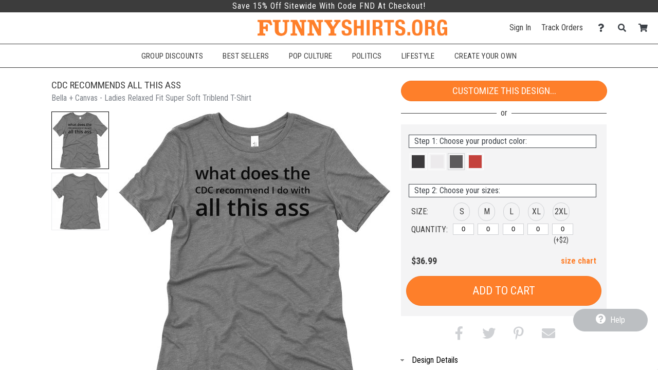

--- FILE ---
content_type: text/html; charset=UTF-8
request_url: https://www.funnyshirts.org/design/4270802/CDC+Recommends+All+This+Ass
body_size: 18728
content:
<!DOCTYPE html>
        <html>
            
        <head>
            <title>CDC Recommends All This Ass - Ladies Relaxed Fit Super Soft Triblend T-Shirt | FunnyShirts</title>
            <meta name="description" content="Customize a CDC Recommends All This Ass Ladies Relaxed Fit Super Soft Triblend T-Shirt today! I&#39;m always down to listen to what the CDC recommends, but I&#39;m not sure what to think when it comes to all this ass.">
<meta name="fb:app_id" content="147029588691452">
<meta name="msapplication-config" content="none">
<meta name="og:description" content="Customize a CDC Recommends All This Ass Ladies Relaxed Fit Super Soft Triblend T-Shirt today! I&#39;m always down to listen to what the CDC recommends, but I&#39;m not sure what to think when it comes to all this ass.">
<meta name="og:image" content="https://s3.dualstack.us-east-1.amazonaws.com/static.funnyshirts.org/images/design/ff1332b5a646fe64379345fdc80e235e_4270802_0_bigger.jpg">
<meta name="og:image:height" content="360">
<meta name="og:image:width" content="360">
<meta name="og:site_name" content="FunnyShirts">
<meta name="og:title" content="CDC Recommends All This Ass">
<meta name="og:type" content="website">
<meta name="og:url" content="https://www.funnyshirts.org/design/4270802/CDC+Recommends+All+This+Ass">
<meta name="theme-color" content="#3C3C3C">
<meta name="twitter:card" content="photo">
<meta name="twitter:description" content="Customize a CDC Recommends All This Ass Ladies Relaxed Fit Super Soft Triblend T-Shirt today! I&#39;m always down to listen to what the CDC recommends, but I&#39;m not sure what to think when it comes to all this ass.">
<meta name="twitter:image" content="https://s3.dualstack.us-east-1.amazonaws.com/static.funnyshirts.org/images/design/ff1332b5a646fe64379345fdc80e235e_4270802_0_bigger.jpg">
<meta name="twitter:image:height" content="360">
<meta name="twitter:image:width" content="360">
<meta name="twitter:site" content="@FunnyShirtsOrg">
<meta name="twitter:title" content="CDC Recommends All This Ass">
<meta name="twitter:url" content="https://www.funnyshirts.org/design/4270802/CDC+Recommends+All+This+Ass">
<meta name="viewport" content="width=device-width, initial-scale=1.0">
            <link rel="canonical" href="https://www.funnyshirts.org/design/4270802/CDC+Recommends+All+This+Ass" />
            <link rel="preconnect" href="https://www.googletagmanager.com">
            <link rel="preconnect" href="https://www.google-analytics.com">
            <link rel="icon" type="image/png" sizes="180x180" href="https://s3.dualstack.us-east-1.amazonaws.com/static.funnyshirts.org/site_logos/favicon.png" />
            <link rel="apple-touch-icon" sizes="180x180" href="https://s3.dualstack.us-east-1.amazonaws.com/static.funnyshirts.org/site_logos/favicon.png" />
            <link rel="stylesheet" type="text/css" href="https://use.fontawesome.com/releases/v5.11.2/css/all.css" />
<link rel="stylesheet" type="text/css" href="https://use.fontawesome.com/releases/v5.11.2/css/v4-shims.css" />
<link rel="stylesheet" type="text/css" href="https://fonts.googleapis.com/css?family=Roboto+Condensed:300,400,700" />
<link rel="stylesheet" type="text/css" href="/css/core.min.css" />
            <script type="text/javascript">
                var presentationType = "eCommerce";
                var htmurlstatic = "https://s3.dualstack.us-east-1.amazonaws.com/static.funnyshirts.org";
                var htmurlstaticshared = "https://s3.amazonaws.com/static.ecomm.com";
                var htmsurl_active = "https://www.funnyshirts.org";
                var addohsalestax = true;
                var addAusSalesTax = true;
                var sitedomain = "funnyshirts.org";
                var nofreeshippingminimum = "0";
                var sitenameproperspaces = "FunnyShirts";
                var customerserviceemail = "funnyshirts@eretailing.com";
                var useResponsive = true;
                var appId = '147029588691452';
                var chatId = "df8eb222-5b10-42c5-8874-aa046956d371";
                var chatProviderId = 2;
                var easyCustomizationFolder = "design_easy_customization";
                var easyCustomizationThumbnailFolder = "design_thumbnail_easy_customization";
                var facilityShutdown = "";
                var amazonCheckoutOnly = "";
                var useEmptyCartRedirect = "";
                
                function runInlineJS(callback, event)
                {
                    event = event || 'DOMContentLoaded'
                    window.addEventListener(event, callback);
                }
                function asyncLoadCSS(url)
                {
                    runInlineJS(function()
                    {
                        var link = window.document.createElement("link");
                        link.rel = "stylesheet";
                        link.href = url;
                        link.type = "text/css";
                        document.getElementsByTagName("head")[0].appendChild(link);
                    }, 'load');
                }
                if (typeof window.history != 'undefined') {
                    var fromParameters = window.location.toString().match(/from=[^\&$]+&?/gi) || [];
                    fromParameters.forEach(function(match) {
                        var newUrl = window.location.toString().replace(match, '').replace(/[\?\&]$/, '');
                        window.history.replaceState(window.history.state, document.title, newUrl);
                    });
                }
            </script>
            <script type="text/javascript">asyncLoadCSS("https://cdn.jsdelivr.net/combine/gh/limonte/sweetalert2@v6.5.6/dist/sweetalert2.min.css,gh/jquery/jquery-ui@1.12.1/themes/base/core.min.css,npm/balloon-css@0.5.0/balloon.css");</script>
<script type="text/javascript">asyncLoadCSS("//code.jquery.com/ui/1.11.4/themes/smoothness/jquery-ui.css");</script>
<script type="text/javascript">asyncLoadCSS("/css/jquery-ui.css");</script>
            <script defer type="text/javascript" src="https://cdn.jsdelivr.net/combine/gh/jquery/jquery@2.2.4/dist/jquery.min.js,gh/mailcheck/mailcheck@1.1.0/src/mailcheck.min.js,npm/vanilla-lazyload@10.20.1/dist/lazyload.min.js,npm/jquery-ui-dist@1.12.1/jquery-ui.min.js"></script>
<script defer type="text/javascript" src="https://cdn.jsdelivr.net/npm/jquery-zoom@1.7.21/jquery.zoom.min.js"></script>
<script defer type="text/javascript" src="/js/core.min.js"></script>
<script defer type="text/javascript" src="/js/designDetails.min.js"></script>
<script type="text/javascript">
  window.renderBadge = function() {
    var ratingBadgeContainer = document.createElement("div");
    document.body.appendChild(ratingBadgeContainer);
    window.gapi.load('ratingbadge', function() {
      window.gapi.ratingbadge.render(ratingBadgeContainer, {"merchant_id": 100669027 });
    });
  }
</script>
<script  type="text/javascript" src="https://apis.google.com/js/platform.js?onload=renderBadge" async defer></script>
    
<script defer type="text/javascript" src="https://cdn.jsdelivr.net/gh/limonte/sweetalert2@v6.5.6/dist/sweetalert2.min.js"></script>
            
            <script type="text/javascript">
                runInlineJS(function()
                {
                    var myLazyLoad = new LazyLoad({
                        elements_selector: ".lazy",
                        callback_load: imageLoaded
                    });

                    function imageLoaded(element)
                    {
                        var imageId = element.dataset.imageId;
                        var spinnerId = element.dataset.spinnerId;

                        if (typeof(imageId) !== 'undefined' && typeof(spinnerId) !== 'undefined')
                        {
                            loadImage(imageId, spinnerId);
                            var imageElement = document.getElementById(imageId);
                            imageElement.style.height = "auto";
                        }
                    }
                });
            </script>
        
            
        </head>
    
            <body data-google-tag-manager-id="GTM-MSVQSX" class="ecomm">
                <noscript><iframe src="//www.googletagmanager.com/ns.html?id=GTM-MSVQSX" height="0" width="0" style="display:none;visibility:hidden"></iframe></noscript>
                
        
        <input type="checkbox" id="sideMenuToggle">
        <aside>
            <nav>
                <ul>
                    
                <li class="buttonOption">
                    <span>Have an account?</span>
                    <a href="/account/signin" class="btn smallsize darkercolor">Sign In</a>
                </li>
            

                    <li class="hierarchyOption active">
                        <div class='hierarchyHeader'>Shop Templates</div>
                        <i class="fa fa-caret-right fa-fw"></i>
                        <ul>
                            
                    <li class="actionOption">
                        <div><a href="/shop">See All</a></div>
                    </li>
                
                            
                    <li class="hierarchyOption">
                        <div >Accessories</div>
                        <i class="fa fa-caret-right fa-fw"></i>
                        <ul>
                            
                    <li class="actionOption">
                        <div><a href="/shop/Accessories">See All</a></div>
                    </li>
                
                            
                    <li class="actionOption">
                        <div><a href="/shop/Accessories/After Sex Towels">After Sex Towels</a></div>
                    </li>
                

                    <li class="actionOption">
                        <div><a href="/shop/Accessories/Drinkware">Drinkware</a></div>
                    </li>
                

                    <li class="actionOption">
                        <div><a href="/shop/Accessories/Hats">Hats</a></div>
                    </li>
                

                    <li class="actionOption">
                        <div><a href="/shop/Accessories/Party Sash">Party Sash</a></div>
                    </li>
                
                        </ul>
                    </li>
                

                    <li class="hierarchyOption">
                        <div >Sports Shirts</div>
                        <i class="fa fa-caret-right fa-fw"></i>
                        <ul>
                            
                    <li class="actionOption">
                        <div><a href="/shop/Sports Shirts">See All</a></div>
                    </li>
                
                            
                    <li class="hierarchyOption">
                        <div >Fantasy Football</div>
                        <i class="fa fa-caret-right fa-fw"></i>
                        <ul>
                            
                    <li class="actionOption">
                        <div><a href="/shop/Sports Shirts/Fantasy Football">See All</a></div>
                    </li>
                
                            
                    <li class="actionOption">
                        <div><a href="/shop/Sports Shirts/Fantasy Football/Champions">Champions</a></div>
                    </li>
                

                    <li class="actionOption">
                        <div><a href="/shop/Sports Shirts/Fantasy Football/Losers">Losers</a></div>
                    </li>
                

                    <li class="actionOption">
                        <div><a href="/shop/Sports Shirts/Fantasy Football/Leagues">Leagues</a></div>
                    </li>
                

                    <li class="actionOption">
                        <div><a href="/shop/Sports Shirts/Fantasy Football/Teams">Teams</a></div>
                    </li>
                

                    <li class="actionOption">
                        <div><a href="/shop/Sports Shirts/Fantasy Football/Commissioners">Commissioners</a></div>
                    </li>
                

                    <li class="actionOption">
                        <div><a href="/shop/Sports Shirts/Fantasy Football/Funny Fantasy">Funny Fantasy</a></div>
                    </li>
                
                        </ul>
                    </li>
                

                    <li class="hierarchyOption">
                        <div >Fantasy Baseball</div>
                        <i class="fa fa-caret-right fa-fw"></i>
                        <ul>
                            
                    <li class="actionOption">
                        <div><a href="/shop/Sports Shirts/Fantasy Baseball">See All</a></div>
                    </li>
                
                            
                    <li class="actionOption">
                        <div><a href="/shop/Sports Shirts/Fantasy Baseball/Champions">Champions</a></div>
                    </li>
                

                    <li class="actionOption">
                        <div><a href="/shop/Sports Shirts/Fantasy Baseball/Losers">Losers</a></div>
                    </li>
                

                    <li class="actionOption">
                        <div><a href="/shop/Sports Shirts/Fantasy Baseball/Teams">Teams</a></div>
                    </li>
                

                    <li class="actionOption">
                        <div><a href="/shop/Sports Shirts/Fantasy Baseball/Commissioners">Commissioners</a></div>
                    </li>
                

                    <li class="actionOption">
                        <div><a href="/shop/Sports Shirts/Fantasy Baseball/Funny Fantasy">Funny Fantasy</a></div>
                    </li>
                
                        </ul>
                    </li>
                

                    <li class="hierarchyOption">
                        <div >Fantasy Basketball</div>
                        <i class="fa fa-caret-right fa-fw"></i>
                        <ul>
                            
                    <li class="actionOption">
                        <div><a href="/shop/Sports Shirts/Fantasy Basketball">See All</a></div>
                    </li>
                
                            
                    <li class="actionOption">
                        <div><a href="/shop/Sports Shirts/Fantasy Basketball/Champions">Champions</a></div>
                    </li>
                

                    <li class="actionOption">
                        <div><a href="/shop/Sports Shirts/Fantasy Basketball/Losers">Losers</a></div>
                    </li>
                

                    <li class="actionOption">
                        <div><a href="/shop/Sports Shirts/Fantasy Basketball/Teams">Teams</a></div>
                    </li>
                

                    <li class="actionOption">
                        <div><a href="/shop/Sports Shirts/Fantasy Basketball/Funny Fantasy">Funny Fantasy</a></div>
                    </li>
                
                        </ul>
                    </li>
                

                    <li class="hierarchyOption">
                        <div >Softball Shirts</div>
                        <i class="fa fa-caret-right fa-fw"></i>
                        <ul>
                            
                    <li class="actionOption">
                        <div><a href="/shop/Sports Shirts/Softball Shirts">See All</a></div>
                    </li>
                
                            
                    <li class="actionOption">
                        <div><a href="/shop/Sports Shirts/Softball Shirts/Softball Team">Softball Team</a></div>
                    </li>
                
                        </ul>
                    </li>
                

                    <li class="actionOption">
                        <div><a href="/shop/Sports Shirts/Poker Shirts">Poker Shirts</a></div>
                    </li>
                

                    <li class="actionOption">
                        <div><a href="/shop/Sports Shirts/Kickball Shirts">Kickball Shirts</a></div>
                    </li>
                

                    <li class="actionOption">
                        <div><a href="/shop/Sports Shirts/Dodgeball Shirts">Dodgeball Shirts</a></div>
                    </li>
                

                    <li class="actionOption">
                        <div><a href="/shop/Sports Shirts/Hunting Shirts">Hunting Shirts</a></div>
                    </li>
                

                    <li class="actionOption">
                        <div><a href="/shop/Sports Shirts/Hiking & Camping">Hiking & Camping</a></div>
                    </li>
                

                    <li class="actionOption">
                        <div><a href="/shop/Sports Shirts/Cornhole Shirts">Cornhole Shirts</a></div>
                    </li>
                
                        </ul>
                    </li>
                

                    <li class="hierarchyOption">
                        <div >Holiday Shirts</div>
                        <i class="fa fa-caret-right fa-fw"></i>
                        <ul>
                            
                    <li class="actionOption">
                        <div><a href="/shop/Holiday Shirts">See All</a></div>
                    </li>
                
                            
                    <li class="actionOption">
                        <div><a href="/shop/Holiday Shirts/Easter">Easter</a></div>
                    </li>
                

                    <li class="hierarchyOption">
                        <div >Mardi Gras</div>
                        <i class="fa fa-caret-right fa-fw"></i>
                        <ul>
                            
                    <li class="actionOption">
                        <div><a href="/shop/Holiday Shirts/Mardi Gras">See All</a></div>
                    </li>
                
                            
                    <li class="actionOption">
                        <div><a href="/shop/Holiday Shirts/Mardi Gras/Shirts">Shirts</a></div>
                    </li>
                

                    <li class="actionOption">
                        <div><a href="/shop/Holiday Shirts/Mardi Gras/Underwear">Underwear</a></div>
                    </li>
                

                    <li class="actionOption">
                        <div><a href="/shop/Holiday Shirts/Mardi Gras/Shot Glasses">Shot Glasses</a></div>
                    </li>
                

                    <li class="actionOption">
                        <div><a href="/shop/Holiday Shirts/Mardi Gras/Kids">Kids</a></div>
                    </li>
                
                        </ul>
                    </li>
                

                    <li class="actionOption">
                        <div><a href="/shop/Holiday Shirts/Cinco De Mayo">Cinco De Mayo</a></div>
                    </li>
                

                    <li class="actionOption">
                        <div><a href="/shop/Holiday Shirts/4th of July">4th of July</a></div>
                    </li>
                

                    <li class="actionOption">
                        <div><a href="/shop/Holiday Shirts/Oktoberfest">Oktoberfest</a></div>
                    </li>
                

                    <li class="actionOption">
                        <div><a href="/shop/Holiday Shirts/Halloween">Halloween</a></div>
                    </li>
                

                    <li class="actionOption">
                        <div><a href="/shop/Holiday Shirts/Thanksgiving">Thanksgiving</a></div>
                    </li>
                

                    <li class="hierarchyOption">
                        <div >Christmas</div>
                        <i class="fa fa-caret-right fa-fw"></i>
                        <ul>
                            
                    <li class="actionOption">
                        <div><a href="/shop/Holiday Shirts/Christmas">See All</a></div>
                    </li>
                
                            
                    <li class="actionOption">
                        <div><a href="/shop/Holiday Shirts/Christmas/Ugly Sweaters">Ugly Sweaters</a></div>
                    </li>
                

                    <li class="actionOption">
                        <div><a href="/shop/Holiday Shirts/Christmas/Christmas Pajamas">Christmas Pajamas</a></div>
                    </li>
                

                    <li class="actionOption">
                        <div><a href="/shop/Holiday Shirts/Christmas/Accessories">Accessories</a></div>
                    </li>
                

                    <li class="actionOption">
                        <div><a href="/shop/Holiday Shirts/Christmas/Ornaments">Ornaments</a></div>
                    </li>
                

                    <li class="actionOption">
                        <div><a href="/shop/Holiday Shirts/Christmas/Underwear">Underwear</a></div>
                    </li>
                

                    <li class="actionOption">
                        <div><a href="/shop/Holiday Shirts/Christmas/Onesies">Onesies</a></div>
                    </li>
                
                        </ul>
                    </li>
                

                    <li class="hierarchyOption">
                        <div >Valentines Day</div>
                        <i class="fa fa-caret-right fa-fw"></i>
                        <ul>
                            
                    <li class="actionOption">
                        <div><a href="/shop/Holiday Shirts/Valentines Day">See All</a></div>
                    </li>
                
                            
                    <li class="actionOption">
                        <div><a href="/shop/Holiday Shirts/Valentines Day/Bears">Bears</a></div>
                    </li>
                

                    <li class="actionOption">
                        <div><a href="/shop/Holiday Shirts/Valentines Day/Anti-Valentines">Anti-Valentines</a></div>
                    </li>
                

                    <li class="actionOption">
                        <div><a href="/shop/Holiday Shirts/Valentines Day/Underwear">Underwear</a></div>
                    </li>
                

                    <li class="actionOption">
                        <div><a href="/shop/Holiday Shirts/Valentines Day/Baby">Baby</a></div>
                    </li>
                

                    <li class="actionOption">
                        <div><a href="/shop/Holiday Shirts/Valentines Day/Giftables">Giftables</a></div>
                    </li>
                
                        </ul>
                    </li>
                

                    <li class="hierarchyOption">
                        <div >St Patricks Day</div>
                        <i class="fa fa-caret-right fa-fw"></i>
                        <ul>
                            
                    <li class="actionOption">
                        <div><a href="/shop/Holiday Shirts/St Patricks Day">See All</a></div>
                    </li>
                
                            
                    <li class="actionOption">
                        <div><a href="/shop/Holiday Shirts/St Patricks Day/Drinkware">Drinkware</a></div>
                    </li>
                

                    <li class="actionOption">
                        <div><a href="/shop/Holiday Shirts/St Patricks Day/Gifts">Gifts</a></div>
                    </li>
                

                    <li class="actionOption">
                        <div><a href="/shop/Holiday Shirts/St Patricks Day/Maternity">Maternity</a></div>
                    </li>
                

                    <li class="actionOption">
                        <div><a href="/shop/Holiday Shirts/St Patricks Day/Shirts for Her">Shirts for Her</a></div>
                    </li>
                

                    <li class="actionOption">
                        <div><a href="/shop/Holiday Shirts/St Patricks Day/Shirts for Him">Shirts for Him</a></div>
                    </li>
                

                    <li class="actionOption">
                        <div><a href="/shop/Holiday Shirts/St Patricks Day/Shirts for Kids">Shirts for Kids</a></div>
                    </li>
                

                    <li class="actionOption">
                        <div><a href="/shop/Holiday Shirts/St Patricks Day/Underwear">Underwear</a></div>
                    </li>
                
                        </ul>
                    </li>
                
                        </ul>
                    </li>
                

                    <li class="hierarchyOption">
                        <div >Birthday Shirts</div>
                        <i class="fa fa-caret-right fa-fw"></i>
                        <ul>
                            
                    <li class="actionOption">
                        <div><a href="/shop/Birthday Shirts">See All</a></div>
                    </li>
                
                            
                    <li class="actionOption">
                        <div><a href="/shop/Birthday Shirts/Kids Birthday">Kids Birthday</a></div>
                    </li>
                

                    <li class="actionOption">
                        <div><a href="/shop/Birthday Shirts/16th Birthday">16th Birthday</a></div>
                    </li>
                

                    <li class="actionOption">
                        <div><a href="/shop/Birthday Shirts/21st Birthday">21st Birthday</a></div>
                    </li>
                

                    <li class="actionOption">
                        <div><a href="/shop/Birthday Shirts/30th Birthday">30th Birthday</a></div>
                    </li>
                

                    <li class="actionOption">
                        <div><a href="/shop/Birthday Shirts/40th Birthday">40th Birthday</a></div>
                    </li>
                

                    <li class="actionOption">
                        <div><a href="/shop/Birthday Shirts/50th Birthday">50th Birthday</a></div>
                    </li>
                

                    <li class="actionOption">
                        <div><a href="/shop/Birthday Shirts/60th Birthday">60th Birthday</a></div>
                    </li>
                

                    <li class="actionOption">
                        <div><a href="/shop/Birthday Shirts/70th Birthday">70th Birthday</a></div>
                    </li>
                
                        </ul>
                    </li>
                

                    <li class="hierarchyOption">
                        <div >Entertainment Shirts</div>
                        <i class="fa fa-caret-right fa-fw"></i>
                        <ul>
                            
                    <li class="actionOption">
                        <div><a href="/shop/Entertainment Shirts">See All</a></div>
                    </li>
                
                            
                    <li class="actionOption">
                        <div><a href="/shop/Entertainment Shirts/Parody">Parody</a></div>
                    </li>
                

                    <li class="actionOption">
                        <div><a href="/shop/Entertainment Shirts/Movies">Movies</a></div>
                    </li>
                

                    <li class="actionOption">
                        <div><a href="/shop/Entertainment Shirts/TV">TV</a></div>
                    </li>
                

                    <li class="actionOption">
                        <div><a href="/shop/Entertainment Shirts/Games">Games</a></div>
                    </li>
                

                    <li class="hierarchyOption">
                        <div >Pop Culture</div>
                        <i class="fa fa-caret-right fa-fw"></i>
                        <ul>
                            
                    <li class="actionOption">
                        <div><a href="/shop/Entertainment Shirts/Pop Culture">See All</a></div>
                    </li>
                
                            
                    <li class="actionOption">
                        <div><a href="/shop/Entertainment Shirts/Pop Culture/Don't Tread On Me">Don't Tread On Me</a></div>
                    </li>
                

                    <li class="actionOption">
                        <div><a href="/shop/Entertainment Shirts/Pop Culture/Keep Calm">Keep Calm</a></div>
                    </li>
                

                    <li class="actionOption">
                        <div><a href="/shop/Entertainment Shirts/Pop Culture/Dope">Dope</a></div>
                    </li>
                

                    <li class="actionOption">
                        <div><a href="/shop/Entertainment Shirts/Pop Culture/Zombies">Zombies</a></div>
                    </li>
                
                        </ul>
                    </li>
                

                    <li class="hierarchyOption">
                        <div >Swag</div>
                        <i class="fa fa-caret-right fa-fw"></i>
                        <ul>
                            
                    <li class="actionOption">
                        <div><a href="/shop/Entertainment Shirts/Swag">See All</a></div>
                    </li>
                
                            
                    <li class="actionOption">
                        <div><a href="/shop/Entertainment Shirts/Swag/Swag Shirts">Swag Shirts</a></div>
                    </li>
                

                    <li class="actionOption">
                        <div><a href="/shop/Entertainment Shirts/Swag/Swag Sweats">Swag Sweats</a></div>
                    </li>
                
                        </ul>
                    </li>
                
                        </ul>
                    </li>
                

                    <li class="hierarchyOption">
                        <div >Geek Shirts</div>
                        <i class="fa fa-caret-right fa-fw"></i>
                        <ul>
                            
                    <li class="actionOption">
                        <div><a href="/shop/Geek Shirts">See All</a></div>
                    </li>
                
                            
                    <li class="hierarchyOption">
                        <div >Internet</div>
                        <i class="fa fa-caret-right fa-fw"></i>
                        <ul>
                            
                    <li class="actionOption">
                        <div><a href="/shop/Geek Shirts/Internet">See All</a></div>
                    </li>
                
                            
                    <li class="actionOption">
                        <div><a href="/shop/Geek Shirts/Internet/Woman Yelling at a Cat">Woman Yelling at a Cat</a></div>
                    </li>
                

                    <li class="actionOption">
                        <div><a href="/shop/Geek Shirts/Internet/Viral">Viral</a></div>
                    </li>
                
                        </ul>
                    </li>
                

                    <li class="hierarchyOption">
                        <div >Math & Science</div>
                        <i class="fa fa-caret-right fa-fw"></i>
                        <ul>
                            
                    <li class="actionOption">
                        <div><a href="/shop/Geek Shirts/Math & Science">See All</a></div>
                    </li>
                
                            
                    <li class="actionOption">
                        <div><a href="/shop/Geek Shirts/Math & Science/Robotics">Robotics</a></div>
                    </li>
                

                    <li class="actionOption">
                        <div><a href="/shop/Geek Shirts/Math & Science/Math Club Shirts">Math Club Shirts</a></div>
                    </li>
                
                        </ul>
                    </li>
                

                    <li class="actionOption">
                        <div><a href="/shop/Geek Shirts/Programming & IT">Programming & IT</a></div>
                    </li>
                
                        </ul>
                    </li>
                

                    <li class="actionOption">
                        <div><a href="/shop/Coronavirus">Coronavirus</a></div>
                    </li>
                

                    <li class="hierarchyOption">
                        <div >Political Shirts</div>
                        <i class="fa fa-caret-right fa-fw"></i>
                        <ul>
                            
                    <li class="actionOption">
                        <div><a href="/shop/Political Shirts">See All</a></div>
                    </li>
                
                            
                    <li class="actionOption">
                        <div><a href="/shop/Political Shirts/Pro-Sanders">Pro-Sanders</a></div>
                    </li>
                

                    <li class="actionOption">
                        <div><a href="/shop/Political Shirts/Pro-Biden">Pro-Biden</a></div>
                    </li>
                

                    <li class="actionOption">
                        <div><a href="/shop/Political Shirts/Anti-Biden">Anti-Biden</a></div>
                    </li>
                

                    <li class="actionOption">
                        <div><a href="/shop/Political Shirts/Pro-Kamala">Pro-Kamala</a></div>
                    </li>
                

                    <li class="actionOption">
                        <div><a href="/shop/Political Shirts/Anti-Democrat">Anti-Democrat</a></div>
                    </li>
                

                    <li class="actionOption">
                        <div><a href="/shop/Political Shirts/Pro-Democrat">Pro-Democrat</a></div>
                    </li>
                

                    <li class="actionOption">
                        <div><a href="/shop/Political Shirts/Anti-Republican">Anti-Republican</a></div>
                    </li>
                

                    <li class="actionOption">
                        <div><a href="/shop/Political Shirts/Pro-Republican">Pro-Republican</a></div>
                    </li>
                

                    <li class="actionOption">
                        <div><a href="/shop/Political Shirts/Gun Control">Gun Control</a></div>
                    </li>
                

                    <li class="actionOption">
                        <div><a href="/shop/Political Shirts/Peace">Peace</a></div>
                    </li>
                

                    <li class="actionOption">
                        <div><a href="/shop/Political Shirts/USA">USA</a></div>
                    </li>
                
                        </ul>
                    </li>
                

                    <li class="hierarchyOption">
                        <div >College Shirts</div>
                        <i class="fa fa-caret-right fa-fw"></i>
                        <ul>
                            
                    <li class="actionOption">
                        <div><a href="/shop/College Shirts">See All</a></div>
                    </li>
                
                            
                    <li class="hierarchyOption">
                        <div >Drinking</div>
                        <i class="fa fa-caret-right fa-fw"></i>
                        <ul>
                            
                    <li class="actionOption">
                        <div><a href="/shop/College Shirts/Drinking">See All</a></div>
                    </li>
                
                            
                    <li class="actionOption">
                        <div><a href="/shop/College Shirts/Drinking/Beer Pong">Beer Pong</a></div>
                    </li>
                

                    <li class="actionOption">
                        <div><a href="/shop/College Shirts/Drinking/Flip Cup">Flip Cup</a></div>
                    </li>
                

                    <li class="actionOption">
                        <div><a href="/shop/College Shirts/Drinking/Edward 40-Hands">Edward 40-Hands</a></div>
                    </li>
                
                        </ul>
                    </li>
                

                    <li class="actionOption">
                        <div><a href="/shop/College Shirts/Marijuana">Marijuana</a></div>
                    </li>
                

                    <li class="actionOption">
                        <div><a href="/shop/College Shirts/Graduation">Graduation</a></div>
                    </li>
                
                        </ul>
                    </li>
                

                    <li class="hierarchyOption">
                        <div >Relationship Shirts</div>
                        <i class="fa fa-caret-right fa-fw"></i>
                        <ul>
                            
                    <li class="actionOption">
                        <div><a href="/shop/Relationship Shirts">See All</a></div>
                    </li>
                
                            
                    <li class="actionOption">
                        <div><a href="/shop/Relationship Shirts/Bachelor Party">Bachelor Party</a></div>
                    </li>
                

                    <li class="actionOption">
                        <div><a href="/shop/Relationship Shirts/Bachelorette Party">Bachelorette Party</a></div>
                    </li>
                

                    <li class="actionOption">
                        <div><a href="/shop/Relationship Shirts/After Sex Towels">After Sex Towels</a></div>
                    </li>
                

                    <li class="actionOption">
                        <div><a href="/shop/Relationship Shirts/Slang Bears">Slang Bears</a></div>
                    </li>
                
                        </ul>
                    </li>
                

                    <li class="hierarchyOption">
                        <div >Religious Shirts</div>
                        <i class="fa fa-caret-right fa-fw"></i>
                        <ul>
                            
                    <li class="actionOption">
                        <div><a href="/shop/Religious Shirts">See All</a></div>
                    </li>
                
                            
                    <li class="actionOption">
                        <div><a href="/shop/Religious Shirts/Islam">Islam</a></div>
                    </li>
                
                        </ul>
                    </li>
                

                    <li class="actionOption">
                        <div><a href="/shop/Retro Shirts">Retro Shirts</a></div>
                    </li>
                

                    <li class="hierarchyOption">
                        <div >Animal Shirts</div>
                        <i class="fa fa-caret-right fa-fw"></i>
                        <ul>
                            
                    <li class="actionOption">
                        <div><a href="/shop/Animal Shirts">See All</a></div>
                    </li>
                
                            
                    <li class="actionOption">
                        <div><a href="/shop/Animal Shirts/Cats">Cats</a></div>
                    </li>
                

                    <li class="hierarchyOption">
                        <div >Dogs</div>
                        <i class="fa fa-caret-right fa-fw"></i>
                        <ul>
                            
                    <li class="actionOption">
                        <div><a href="/shop/Animal Shirts/Dogs">See All</a></div>
                    </li>
                
                            
                    <li class="actionOption">
                        <div><a href="/shop/Animal Shirts/Dogs/Pugs">Pugs</a></div>
                    </li>
                
                        </ul>
                    </li>
                

                    <li class="actionOption">
                        <div><a href="/shop/Animal Shirts/Chickens">Chickens</a></div>
                    </li>
                

                    <li class="actionOption">
                        <div><a href="/shop/Animal Shirts/Pigs">Pigs</a></div>
                    </li>
                

                    <li class="actionOption">
                        <div><a href="/shop/Animal Shirts/Sharks">Sharks</a></div>
                    </li>
                

                    <li class="actionOption">
                        <div><a href="/shop/Animal Shirts/Dinosaurs">Dinosaurs</a></div>
                    </li>
                

                    <li class="actionOption">
                        <div><a href="/shop/Animal Shirts/Bears">Bears</a></div>
                    </li>
                

                    <li class="actionOption">
                        <div><a href="/shop/Animal Shirts/Ponies">Ponies</a></div>
                    </li>
                

                    <li class="actionOption">
                        <div><a href="/shop/Animal Shirts/Ducks">Ducks</a></div>
                    </li>
                

                    <li class="actionOption">
                        <div><a href="/shop/Animal Shirts/Giraffes">Giraffes</a></div>
                    </li>
                

                    <li class="hierarchyOption">
                        <div >Cryptozoology</div>
                        <i class="fa fa-caret-right fa-fw"></i>
                        <ul>
                            
                    <li class="actionOption">
                        <div><a href="/shop/Animal Shirts/Cryptozoology">See All</a></div>
                    </li>
                
                            
                    <li class="actionOption">
                        <div><a href="/shop/Animal Shirts/Cryptozoology/Unicorns">Unicorns</a></div>
                    </li>
                

                    <li class="actionOption">
                        <div><a href="/shop/Animal Shirts/Cryptozoology/Bigfoot">Bigfoot</a></div>
                    </li>
                
                        </ul>
                    </li>
                
                        </ul>
                    </li>
                

                    <li class="actionOption">
                        <div><a href="/shop/Wordplay Shirts">Wordplay Shirts</a></div>
                    </li>
                

                    <li class="actionOption">
                        <div><a href="/shop/Offensive Shirts">Offensive Shirts</a></div>
                    </li>
                

                    <li class="hierarchyOption">
                        <div >Occupation Shirts</div>
                        <i class="fa fa-caret-right fa-fw"></i>
                        <ul>
                            
                    <li class="actionOption">
                        <div><a href="/shop/Occupation Shirts">See All</a></div>
                    </li>
                
                            
                    <li class="actionOption">
                        <div><a href="/shop/Occupation Shirts/Pharmacy Shirts">Pharmacy Shirts</a></div>
                    </li>
                

                    <li class="actionOption">
                        <div><a href="/shop/Occupation Shirts/Police Shirts">Police Shirts</a></div>
                    </li>
                
                        </ul>
                    </li>
                

                    <li class="hierarchyOption">
                        <div >Kids Shirts</div>
                        <i class="fa fa-caret-right fa-fw"></i>
                        <ul>
                            
                    <li class="actionOption">
                        <div><a href="/shop/Kids Shirts">See All</a></div>
                    </li>
                
                            
                    <li class="actionOption">
                        <div><a href="/shop/Kids Shirts/Brother Shirts">Brother Shirts</a></div>
                    </li>
                

                    <li class="actionOption">
                        <div><a href="/shop/Kids Shirts/Sister Shirts">Sister Shirts</a></div>
                    </li>
                

                    <li class="actionOption">
                        <div><a href="/shop/Kids Shirts/Funny Onesies">Funny Onesies</a></div>
                    </li>
                

                    <li class="actionOption">
                        <div><a href="/shop/Kids Shirts/Funny Bibs">Funny Bibs</a></div>
                    </li>
                

                    <li class="actionOption">
                        <div><a href="/shop/Kids Shirts/Dinosaur Shirts">Dinosaur Shirts</a></div>
                    </li>
                
                        </ul>
                    </li>
                

                    <li class="actionOption">
                        <div><a href="/shop/Fitness Shirts">Fitness Shirts</a></div>
                    </li>
                
                        </ul>
                    </li>
                

                    <li class="hierarchyOption">
                        <div class='hierarchyHeader'>Customize Blanks</div>
                        <i class="fa fa-caret-right fa-fw"></i>
                        <ul>
                            
                    <li class="actionOption">
                        <div><a href="/create">See All</a></div>
                    </li>
                
                            
                    <li class="hierarchyOption">
                        <div >Men</div>
                        <i class="fa fa-caret-right fa-fw"></i>
                        <ul>
                            
                    <li class="actionOption">
                        <div><a href="/create/mens">See All</a></div>
                    </li>
                
                            
                    <li class="actionOption">
                        <div><a href="/create/menstops">Tops</a></div>
                    </li>
                

                    <li class="actionOption">
                        <div><a href="/create/mensbottoms">Bottoms</a></div>
                    </li>
                

                    <li class="actionOption">
                        <div><a href="/create/sweatshirts">Sweatshirts</a></div>
                    </li>
                

                    <li class="actionOption">
                        <div><a href="/create/mensperformance">Performance</a></div>
                    </li>
                

                    <li class="actionOption">
                        <div><a href="/create/unisexjackets">Jackets</a></div>
                    </li>
                
                        </ul>
                    </li>
                

                    <li class="hierarchyOption">
                        <div >Women</div>
                        <i class="fa fa-caret-right fa-fw"></i>
                        <ul>
                            
                    <li class="actionOption">
                        <div><a href="/create/womens">See All</a></div>
                    </li>
                
                            
                    <li class="hierarchyOption">
                        <div >Tops</div>
                        <i class="fa fa-caret-right fa-fw"></i>
                        <ul>
                            
                    <li class="actionOption">
                        <div><a href="/create/shirtstops">See All</a></div>
                    </li>
                
                            
                    <li class="actionOption">
                        <div><a href="/create/misses">Relaxed Fit</a></div>
                    </li>
                

                    <li class="actionOption">
                        <div><a href="/create/FlowyShirts">Flowy</a></div>
                    </li>
                

                    <li class="actionOption">
                        <div><a href="/create/juniorfit">Slim Fit</a></div>
                    </li>
                

                    <li class="actionOption">
                        <div><a href="/create/unisexshirts">Unisex</a></div>
                    </li>
                
                        </ul>
                    </li>
                

                    <li class="actionOption">
                        <div><a href="/create/bottoms">Bottoms</a></div>
                    </li>
                

                    <li class="actionOption">
                        <div><a href="/create/outerwear">Sweatshirts</a></div>
                    </li>
                

                    <li class="actionOption">
                        <div><a href="/create/performancewear">Performance</a></div>
                    </li>
                

                    <li class="actionOption">
                        <div><a href="/create/womensjackets">Jackets</a></div>
                    </li>
                
                        </ul>
                    </li>
                

                    <li class="hierarchyOption">
                        <div >Youth</div>
                        <i class="fa fa-caret-right fa-fw"></i>
                        <ul>
                            
                    <li class="actionOption">
                        <div><a href="/create/kids">See All</a></div>
                    </li>
                
                            
                    <li class="actionOption">
                        <div><a href="/create/youth">Youth</a></div>
                    </li>
                

                    <li class="actionOption">
                        <div><a href="/create/toddler">Toddler</a></div>
                    </li>
                

                    <li class="actionOption">
                        <div><a href="/create/infant">Infant</a></div>
                    </li>
                
                        </ul>
                    </li>
                

                    <li class="hierarchyOption">
                        <div >Accessories</div>
                        <i class="fa fa-caret-right fa-fw"></i>
                        <ul>
                            
                    <li class="actionOption">
                        <div><a href="/create/hatsbags">See All</a></div>
                    </li>
                
                            
                    <li class="actionOption">
                        <div><a href="/create/hats">Hats & Socks</a></div>
                    </li>
                

                    <li class="actionOption">
                        <div><a href="/create/bags">Bags</a></div>
                    </li>
                

                    <li class="actionOption">
                        <div><a href="/create/homebusiness">Home/Business</a></div>
                    </li>
                

                    <li class="actionOption">
                        <div><a href="/create/stuffedanimals">Stuffed Animals</a></div>
                    </li>
                

                    <li class="actionOption">
                        <div><a href="/create/drinkware">Drinkware</a></div>
                    </li>
                
                        </ul>
                    </li>
                

                    <li class="hierarchyOption">
                        <div >Sale</div>
                        <i class="fa fa-caret-right fa-fw"></i>
                        <ul>
                            
                    <li class="actionOption">
                        <div><a href="/create/specials">See All</a></div>
                    </li>
                
                            
                    <li class="actionOption">
                        <div><a href="/create/mensale">Men/Unisex</a></div>
                    </li>
                

                    <li class="actionOption">
                        <div><a href="/create/womensale">Women</a></div>
                    </li>
                

                    <li class="actionOption">
                        <div><a href="/create/youthsale">Youth</a></div>
                    </li>
                

                    <li class="actionOption">
                        <div><a href="/create/saleaccessories">Accessories</a></div>
                    </li>
                
                        </ul>
                    </li>
                
                        </ul>
                    </li>
                


                <li class="actionOption">
                    <a href="/s/info">Start Selling</a>
                </li>
            

                <li class="actionOption">
                    <a href="/account">Account</a>
                </li>
            

                <li class="actionOption">
                    <a href="/about/contact">Help</a>
                </li>
            
                </ul>
            </nav>
        </aside>
    
        <section class="page ">
            
            
                        <div class="marketingMessage">
                            <style> 

    .shipbanner  {
        background-color:#EF8541;
    }

}

</style>



<style> 

    .topbanner  {
        background-color:#EF8541;
    }

}

</style>



<div class="desktopannouncement">
<a data-analytic-event="Navigation;Sale;Desktop Under Nav" href="/shop/popular+designs" style="color:#ffffff;">
</a>
</div>

Save 15% Off Sitewide With Code FND At Checkout!
<!--Put your banner text above this line!
<div style="clear:both;height:1px;background-color:white;">
</div>


<div class="desktopannouncement">
<a data-analytic-event="Navigation;Sale;Desktop Under Nav"  href="/info/shipping" style="color:#ffffff;">

<div class="shipbanner">
Need it by Christmas? Order by 12/17 at 3 PM ET with Expedited Shipping.
</a>
</div>
</div>

-->

<div class="mobileannouncement">
<a data-analytic-event="Navigation;Sale;Mobile Under Nav"  href="/shop/popular+designs" style="color:#ffffff;">
</a>
</div>

<!--
<style> 

@media (max-width:850px) and (max-device-width:850px) and (orientation: landscape), (max-width:480px) and (max-device-width:480px) and (orientation: portrait) {

    .ecomm .page > header {
        margin-top:50px
    }

    .ecomm .page .content {
        margin-top:98px;
    }
}


</style>

<div style="clear:both;height:1px;background-color:white;">
</div>

<div class="mobileannouncement">
<a data-analytic-event="Navigation;Sale;Mobile Under Nav" href="/info/shipping" style="color:#ffffff;">
<div class="shipbanner">
Need it by Xmas? Order by 12/17 at 3 PM ET with Expedited.
</a>
</div>
</div>
-->
                        </div>
                    
            
        <header class=''>
            <div class="logoBar">
                <label class="hamburger" for="sideMenuToggle"><i class="fa fa-bars"></i></label>
                <div class="siteLogo">
                    <a href="/">
                        <img src="https://s3.dualstack.us-east-1.amazonaws.com/static.funnyshirts.org/site_logos/site_logo.png" alt="Home">
                    </a>
                </div>
                <div class="toolBar">
                    <div class="widthContainer">
                        <div class="profile">
                            <a class="headerLink" data-analytic-event="Navigation;Sign In;Header" href="/account">Sign In</a>
                            <a class="headerLink" data-analytic-event="Navigation;Track Orders;Header" href="/account/track">Track Orders</a>
                            <span class="menuHost">
                                <div class="headerIconWrapperDiv">
                                    <a data-analytic-event="Navigation;Help;Header" href="/about/contact" title="Contact Us" aria-label="Contact Us">
                                        <div class="headerIconDiv">
                                            <span class="fa fa-question headerIcon"></span>
                                        </div>
                                    </a>
                                </div>
                                <ul class="hoverMenu">
                                    <li><a data-analytic-event="Navigation;FAQ;HeaderHoverMenu" href="/faq">FAQ</a></li>
                                    <li><a data-analytic-event="Navigation;Contact Us;HeaderHoverMenu" href="/about/contact">Contact Us</a></li>
                                </ul>
                            </span>
                            <span class="menuHost">
                                <div class="headerIconWrapperDiv">
                                    <a data-analytic-event="Navigation;Search;Header" href="#" title="Search" aria-label="Search">
                                        <div class="headerIconDiv">
                                            <span class="fa fa-search headerIcon"></span>
                                        </div>
                                    </a>
                                </div>
                                <div class="hoverMenu searchBoxHoverMenu" style="width:350px;">
                                    
        <div class="searchBox" itemscope itemtype="http://schema.org/WebSite">
            <link itemprop="url" href="https://www.funnyshirts.org"/>
            <form method="post" action="/search" onSubmit="$(this).trigger('analytic-event', ['Search', 'Desktop', searchString.value]);" itemprop="potentialAction" itemscope itemtype="http://schema.org/SearchAction">
                <meta itemprop="target" content="https://www.funnyshirts.org/search/{searchstring}"/>
                <input type="hidden" name="searchType" value="">
                <input type="text" class="searchField searchString" id="searchString" name="searchstring" placeholder="Search for a design" itemprop="query-input" value="" onfocus="setSearchAutocomplete();" aria-label="Search for a design"/>
                <button name="cmsearch_btn" title="Search for a design" aria-label="Search for a design"><i class="fa fa-search"></i></button>
            </form>
        </div>
    
                                </div>
                            </span>
                            <div class="headerIconWrapperDiv">
                                <a data-analytic-event="Navigation;Cart;Header" href="/cart" title="Shopping Cart">
                                    <div class="headerIconDiv">
                                        <span class="fa fa-shopping-cart headerIcon"></span>
                                        <div id="cartCountNumber" class="cartCountNumberCircle" style='display:none;'>0</div>
                                    </div>
                                </a>
                            </div>
                        </div>
                    </div>
                </div>
            </div>
        </header>
        
    
            <div class='content' >
                
            <nav class="mainNavigation managedPage contentFontSizing">
                
        <section class="megaMenuMainOption">
            
                <nav class="hoverMenu">
                    <div class="">
                <a href="&#x2F;about&#x2F;discounts" data-analytic-event="mainNavigation;Main;Group Discounts">Group Discounts</a>
            </div>
                    <nav class="megaMenuDropDown">
                        
            <nav class="megaMenuGroup ">
                <div style="grid-column: span 1;">High Discounts For Groups</div>
                
            <nav class="linkList ">
                <div>Most Popular Items</div>
                <ul>
                    
            <li><a class="" href="&#x2F;page&#x2F;MostPopular" data-analytic-event="mainNavigation;Most Popular Items;Shop All">Shop All</a></li>
        
                </ul>
            </nav>
        
            </nav>
        

            <nav class="megaMenuGroup ">
                <div style="grid-column: span 1;">Standard Discounts For Groups</div>
                
            <nav class="linkList ">
                <div>Trendy Styles, Premium Fabrics</div>
                <ul>
                    
            <li><a class="" href="&#x2F;page&#x2F;TrendyStyles" data-analytic-event="mainNavigation;Trendy Styles, Premium Fabrics;Shop All">Shop All</a></li>
        
                </ul>
            </nav>
        
            </nav>
        

            <nav class="megaMenuGroup ">
                <div style="grid-column: span 1;">Group Discount Pricing</div>
                
            <nav class="linkList ">
                <div>Discounts Apply To 6 Or More Items</div>
                <ul>
                    
            <li><a class="" href="&#x2F;about&#x2F;discounts" data-analytic-event="mainNavigation;Discounts Apply To 6 Or More Items;Visit Our Group Discounts Page">Visit Our Group Discounts Page</a></li>
        
                </ul>
            </nav>
        
            </nav>
        
                    </nav>
                </nav>
            

                <nav class="hoverMenu">
                    <div class="">
                <a href="&#x2F;shop&#x2F;popular+designs" data-analytic-event="mainNavigation;Main;Best Sellers">Best Sellers</a>
            </div>
                    <nav class="megaMenuDropDown">
                        
            <nav class="megaMenuGroup ">
                <div style="grid-column: span 4;">Shop &amp; Customize Our Designs</div>
                
            <nav class="linkList ">
                <div>By Theme</div>
                <ul>
                    
            <li><a class="" href="&#x2F;shop&#x2F;popular+designs" data-analytic-event="mainNavigation;By Theme;Best Sellers">Best Sellers</a></li>
        

            <li><a class="" href="&#x2F;shop&#x2F;Holiday+Shirts&#x2F;Christmas&#x2F;Ugly+Sweaters" data-analytic-event="mainNavigation;By Theme;Ugly Xmas Sweaters">Ugly Xmas Sweaters</a></li>
        

            <li><a class="" href="&#x2F;page&#x2F;FantasyFootballShirts" data-analytic-event="mainNavigation;By Theme;Fantasy Football">Fantasy Football</a></li>
        

            <li><a class="" href="&#x2F;shop&#x2F;College+Shirts&#x2F;Marijuana" data-analytic-event="mainNavigation;By Theme;420">420</a></li>
        

            <li><a class="" href="&#x2F;page&#x2F;KeepCalmShirts" data-analytic-event="mainNavigation;By Theme;Keep Calm">Keep Calm</a></li>
        

            <li><a class="" href="&#x2F;tag&#x2F;straight+outta" data-analytic-event="mainNavigation;By Theme;Straight Outta">Straight Outta</a></li>
        

            <li><a class="" href="&#x2F;shop&#x2F;Birthday+Shirts&#x2F;21st+Birthday" data-analytic-event="mainNavigation;By Theme;21st Birthday">21st Birthday</a></li>
        
                </ul>
            </nav>
        

            <nav class="linkList ">
                <div>For Kids</div>
                <ul>
                    
            <li><a class="" href="&#x2F;shop&#x2F;popular+designs?category_filter=17&amp;category_filter=18&amp;category_filter=19" data-analytic-event="mainNavigation;For Kids;Best Sellers">Best Sellers</a></li>
        

            <li><a class="" href="&#x2F;shop&#x2F;Kids+Shirts&#x2F;Funny+Onesies" data-analytic-event="mainNavigation;For Kids;Funny Onesies">Funny Onesies</a></li>
        

            <li><a class="" href="&#x2F;shop&#x2F;popular+designs?category_filter=18" data-analytic-event="mainNavigation;For Kids;Toddlers">Toddlers</a></li>
        

            <li><a class="" href="&#x2F;shop&#x2F;popular+designs?category_filter=17" data-analytic-event="mainNavigation;For Kids;Youth">Youth</a></li>
        

            <li><a class="" href="&#x2F;shop&#x2F;Birthday+Shirts&#x2F;Kids+Birthday" data-analytic-event="mainNavigation;For Kids;Birthday">Birthday</a></li>
        
                </ul>
            </nav>
        

            <nav class="linkList ">
                <div>For Him</div>
                <ul>
                    
            <li><a class="" href="&#x2F;shop&#x2F;popular+designs?category_filter=14&amp;category_filter=15&amp;category_filter=38&amp;category_filter=28&amp;category_filter=32&amp;category_filter=33&amp;category_filter=43&amp;category_filter=34&amp;category_filter=16&amp;category_filter=47" data-analytic-event="mainNavigation;For Him;Best Sellers">Best Sellers</a></li>
        

            <li><a class="" href="&#x2F;shop&#x2F;popular+designs?category_filter=14" data-analytic-event="mainNavigation;For Him;Tops">Tops</a></li>
        

            <li><a class="" href="&#x2F;shop&#x2F;popular+designs?category_filter=38" data-analytic-event="mainNavigation;For Him;Underwear">Underwear</a></li>
        

            <li><a class="" href="&#x2F;shop&#x2F;popular+designs?category_filter=28&amp;category_filter=32&amp;category_filter=33&amp;category_filter=43&amp;category_filter=34" data-analytic-event="mainNavigation;For Him;Sweatshirts">Sweatshirts</a></li>
        

            <li><a class="" href="&#x2F;shop&#x2F;popular+designs?category_filter=47" data-analytic-event="mainNavigation;For Him;Jackets">Jackets</a></li>
        

            <li><a class="" href="&#x2F;shop&#x2F;Relationship+Shirts&#x2F;Bachelor+Party" data-analytic-event="mainNavigation;For Him;Bachelor Parties">Bachelor Parties</a></li>
        

            <li><a class="" href="&#x2F;shop&#x2F;Birthday+Shirts?design_category_filter=11&amp;category_filter=14&amp;category_filter=15&amp;category_filter=38&amp;category_filter=28&amp;category_filter=32&amp;category_filter=33&amp;category_filter=43&amp;category_filter=34&amp;category_filter=16&amp;category_filter=47" data-analytic-event="mainNavigation;For Him;Birthday">Birthday</a></li>
        

            <li><a class="" href="&#x2F;shop&#x2F;popular+designs?category_filter=26&amp;category_filter=20&amp;category_filter=44&amp;category_filter=21&amp;category_filter=22&amp;category_filter=23&amp;category_filter=25&amp;category_filter=27" data-analytic-event="mainNavigation;For Him;Accessories">Accessories</a></li>
        
                </ul>
            </nav>
        

            <nav class="linkList ">
                <div>For Her</div>
                <ul>
                    
            <li><a class="" href="&#x2F;shop&#x2F;popular+designs?category_filter=6&amp;category_filter=12&amp;category_filter=30&amp;category_filter=11&amp;category_filter=49&amp;category_filter=31&amp;category_filter=13&amp;category_filter=7&amp;category_filter=8&amp;category_filter=9&amp;category_filter=39&amp;category_filter=40&amp;category_filter=41&amp;category_filter=42&amp;category_filter=10&amp;category_filter=48&amp;category_filter=46&amp;category_filter=45" data-analytic-event="mainNavigation;For Her;Best Sellers">Best Sellers</a></li>
        

            <li><a class="" href="&#x2F;shop&#x2F;popular+designs?category_filter=6&amp;category_filter=12&amp;category_filter=30&amp;category_filter=11&amp;category_filter=49&amp;category_filter=31&amp;category_filter=13" data-analytic-event="mainNavigation;For Her;Tops">Tops</a></li>
        

            <li><a class="" href="&#x2F;shop&#x2F;popular+designs?category_filter=8" data-analytic-event="mainNavigation;For Her;Underwear">Underwear</a></li>
        

            <li><a class="" href="&#x2F;shop&#x2F;popular+designs?category_filter=9&amp;category_filter=39&amp;category_filter=40&amp;category_filter=41&amp;category_filter=42" data-analytic-event="mainNavigation;For Her;Sweatshirts">Sweatshirts</a></li>
        

            <li><a class="" href="&#x2F;shop&#x2F;popular+designs?category_filter=48" data-analytic-event="mainNavigation;For Her;Jackets">Jackets</a></li>
        

            <li><a class="" href="&#x2F;shop&#x2F;Relationship+Shirts&#x2F;Bachelorette+Party" data-analytic-event="mainNavigation;For Her;Bachelorette Parties">Bachelorette Parties</a></li>
        

            <li><a class="" href="&#x2F;shop&#x2F;Birthday+Shirts?design_category_filter=11&amp;category_filter=6&amp;category_filter=12&amp;category_filter=30&amp;category_filter=11&amp;category_filter=49&amp;category_filter=31&amp;category_filter=13&amp;category_filter=7&amp;category_filter=8&amp;category_filter=9&amp;category_filter=39&amp;category_filter=40&amp;category_filter=41&amp;category_filter=42&amp;category_filter=10&amp;category_filter=48&amp;category_filter=46&amp;category_filter=45" data-analytic-event="mainNavigation;For Her;Birthday">Birthday</a></li>
        

            <li><a class="" href="&#x2F;search&#x2F;mom?category_filter=6&amp;category_filter=12&amp;category_filter=30&amp;category_filter=11&amp;category_filter=49&amp;category_filter=31&amp;category_filter=13&amp;category_filter=7&amp;category_filter=8&amp;category_filter=9&amp;category_filter=39&amp;category_filter=40&amp;category_filter=41&amp;category_filter=42&amp;category_filter=10&amp;category_filter=48&amp;category_filter=46&amp;category_filter=45" data-analytic-event="mainNavigation;For Her;Shirts For Mom">Shirts For Mom</a></li>
        

            <li><a class="" href="&#x2F;shop&#x2F;popular+designs?category_filter=26&amp;category_filter=20&amp;category_filter=44&amp;category_filter=21&amp;category_filter=22&amp;category_filter=23&amp;category_filter=25&amp;category_filter=27" data-analytic-event="mainNavigation;For Her;Accessories">Accessories</a></li>
        
                </ul>
            </nav>
        
            </nav>
        
                    </nav>
                </nav>
            

                <nav class="hoverMenu">
                    <div class="">
                <a href="&#x2F;shop&#x2F;Entertainment+Shirts" data-analytic-event="mainNavigation;Main;Pop Culture">Pop Culture</a>
            </div>
                    <nav class="megaMenuDropDown">
                        
            <nav class="megaMenuGroup ">
                <div style="grid-column: span 4;">Shop &amp; Customize Our Designs</div>
                
            <nav class="linkList ">
                <div>Entertainment</div>
                <ul>
                    
            <li><a class="" href="&#x2F;shop&#x2F;Entertainment+Shirts" data-analytic-event="mainNavigation;Entertainment;Best Sellers">Best Sellers</a></li>
        

            <li><a class="" href="&#x2F;shop&#x2F;Entertainment+Shirts&#x2F;Movies" data-analytic-event="mainNavigation;Entertainment;Movies">Movies</a></li>
        

            <li><a class="" href="&#x2F;shop&#x2F;Entertainment+Shirts&#x2F;Games" data-analytic-event="mainNavigation;Entertainment;Gaming">Gaming</a></li>
        

            <li><a class="" href="&#x2F;shop&#x2F;Entertainment+Shirts&#x2F;TV" data-analytic-event="mainNavigation;Entertainment;TV">TV</a></li>
        

            <li><a class="" href="&#x2F;tag&#x2F;music" data-analytic-event="mainNavigation;Entertainment;Music">Music</a></li>
        

            <li><a class="" href="&#x2F;shop&#x2F;Band+Merch" data-analytic-event="mainNavigation;Entertainment;Bands">Bands</a></li>
        
                </ul>
            </nav>
        

            <nav class="linkList ">
                <div>Animals</div>
                <ul>
                    
            <li><a class="" href="&#x2F;shop&#x2F;Animal+Shirts" data-analytic-event="mainNavigation;Animals;Best Sellers">Best Sellers</a></li>
        

            <li><a class="" href="&#x2F;shop&#x2F;Animal+Shirts&#x2F;Cats" data-analytic-event="mainNavigation;Animals;Cats">Cats</a></li>
        

            <li><a class="" href="&#x2F;shop&#x2F;Animal+Shirts&#x2F;Cryptozoology" data-analytic-event="mainNavigation;Animals;Cryptozoology">Cryptozoology</a></li>
        

            <li><a class="" href="&#x2F;shop&#x2F;Animal+Shirts&#x2F;Dogs" data-analytic-event="mainNavigation;Animals;Dogs">Dogs</a></li>
        

            <li><a class="" href="&#x2F;shop&#x2F;Animal+Shirts&#x2F;Dinosaurs" data-analytic-event="mainNavigation;Animals;Dinosaurs">Dinosaurs</a></li>
        

            <li><a class="" href="&#x2F;shop&#x2F;Animal+Shirts&#x2F;Sharks" data-analytic-event="mainNavigation;Animals;Sharks">Sharks</a></li>
        

            <li><a class="" href="&#x2F;shop&#x2F;Animal+Shirts&#x2F;Bigfoot" data-analytic-event="mainNavigation;Animals;Bigfoot">Bigfoot</a></li>
        
                </ul>
            </nav>
        

            <nav class="linkList ">
                <div>Geekery</div>
                <ul>
                    
            <li><a class="" href="&#x2F;shop&#x2F;Geek+Shirts" data-analytic-event="mainNavigation;Geekery;Best Sellers">Best Sellers</a></li>
        

            <li><a class="" href="&#x2F;shop&#x2F;Geek+Shirts&#x2F;Internet" data-analytic-event="mainNavigation;Geekery;Memes">Memes</a></li>
        

            <li><a class="" href="&#x2F;tag&#x2F;may-4th" data-analytic-event="mainNavigation;Geekery;Sci-fi">Sci-fi</a></li>
        

            <li><a class="" href="&#x2F;search&#x2F;science" data-analytic-event="mainNavigation;Geekery;Science">Science</a></li>
        
                </ul>
            </nav>
        

            <nav class="linkList ">
                <div>Memes</div>
                <ul>
                    
            <li><a class="" href="&#x2F;tag&#x2F;stonks" data-analytic-event="mainNavigation;Memes;Stonks">Stonks</a></li>
        

            <li><a class="" href="&#x2F;tag&#x2F;i+am+once+again+asking" data-analytic-event="mainNavigation;Memes;I Am Once Again Asking">I Am Once Again Asking</a></li>
        

            <li><a class="" href="&#x2F;shop&#x2F;Geek+Shirts&#x2F;Internet&#x2F;Woman+Yelling+at+a+Cat" data-analytic-event="mainNavigation;Memes;Woman Yelling at Cat Sweaters">Woman Yelling at Cat Sweaters</a></li>
        
                </ul>
            </nav>
        
            </nav>
        
                    </nav>
                </nav>
            

                <nav class="hoverMenu">
                    <div class="">
                <a href="&#x2F;shop&#x2F;Political+Shirts" data-analytic-event="mainNavigation;Main;Politics">Politics</a>
            </div>
                    <nav class="megaMenuDropDown">
                        
            <nav class="megaMenuGroup ">
                <div style="grid-column: span 2;">Shop &amp; Customize Our Designs</div>
                
            <nav class="linkList ">
                <div>Candidates</div>
                <ul>
                    
            <li><a class="" href="&#x2F;shop&#x2F;Political+Shirts&#x2F;Pro-Biden" data-analytic-event="mainNavigation;Candidates;Joe Biden">Joe Biden</a></li>
        

            <li><a class="" href="&#x2F;shop&#x2F;Political+Shirts&#x2F;Pro-Kamala" data-analytic-event="mainNavigation;Candidates;Kamala Harris">Kamala Harris</a></li>
        

            <li><a class="" href="&#x2F;shop&#x2F;Political+Shirts&#x2F;Pro-Sanders" data-analytic-event="mainNavigation;Candidates;Bernie Sanders">Bernie Sanders</a></li>
        

            <li><a class="" href="&#x2F;tag&#x2F;i+am+once+again+asking" data-analytic-event="mainNavigation;Candidates;I Am Once Again Asking">I Am Once Again Asking</a></li>
        
                </ul>
            </nav>
        

            <nav class="linkList ">
                <div>Movements</div>
                <ul>
                    
            <li><a class="" href="&#x2F;shop&#x2F;Entertainment+Shirts&#x2F;Pop+Culture&#x2F;Don&#39;t+Tread+On+Me" data-analytic-event="mainNavigation;Movements;Don&#39;t Tread on Me Parody">Don&#39;t Tread on Me Parody</a></li>
        

            <li><a class="" href="&#x2F;shop&#x2F;Political+Shirts&#x2F;Peace" data-analytic-event="mainNavigation;Movements;Anti-War">Anti-War</a></li>
        

            <li><a class="" href="&#x2F;shop&#x2F;Political+Shirts&#x2F;Pro-Democrat" data-analytic-event="mainNavigation;Movements;Liberal">Liberal</a></li>
        

            <li><a class="" href="&#x2F;shop&#x2F;Political+Shirts&#x2F;Pro-Republican" data-analytic-event="mainNavigation;Movements;Conservative">Conservative</a></li>
        

            <li><a class="" href="&#x2F;shop&#x2F;Holiday+Shirts&#x2F;4th+of+July" data-analytic-event="mainNavigation;Movements;America">America</a></li>
        
                </ul>
            </nav>
        
            </nav>
        
                    </nav>
                </nav>
            

                <nav class="hoverMenu">
                    <div class="">Lifestyle</div>
                    <nav class="megaMenuDropDown">
                        
            <nav class="megaMenuGroup ">
                <div style="grid-column: span 4;">Shop &amp; Customize Our Designs</div>
                
            <nav class="linkList ">
                <div>Debauchery</div>
                <ul>
                    
            <li><a class="" href="&#x2F;shop&#x2F;Offensive+Shirts" data-analytic-event="mainNavigation;Debauchery;Offensive Shirts">Offensive Shirts</a></li>
        

            <li><a class="" href="&#x2F;shop&#x2F;College+Shirts&#x2F;Drinking?design_category_filter=26&amp;category_filter=14&amp;category_filter=6&amp;category_filter=12&amp;category_filter=30&amp;category_filter=11&amp;category_filter=49&amp;category_filter=31&amp;category_filter=13" data-analytic-event="mainNavigation;Debauchery;Drinking Shirts">Drinking Shirts</a></li>
        

            <li><a class="" href="&#x2F;shop&#x2F;College+Shirts&#x2F;Marijuana" data-analytic-event="mainNavigation;Debauchery;Marijuana">Marijuana</a></li>
        

            <li><a class="" href="&#x2F;page&#x2F;BeerHolderTailgateHoodies" data-analytic-event="mainNavigation;Debauchery;Beer Pocket Hoodies">Beer Pocket Hoodies</a></li>
        

            <li><a class="" href="&#x2F;shop&#x2F;Relationship+Shirts&#x2F;After+Sex+Towels" data-analytic-event="mainNavigation;Debauchery;After Sex Towels">After Sex Towels</a></li>
        
                </ul>
            </nav>
        

            <nav class="linkList ">
                <div>Foodie</div>
                <ul>
                    
            <li><a class="" href="&#x2F;search&#x2F;food" data-analytic-event="mainNavigation;Foodie;Best Sellers">Best Sellers</a></li>
        

            <li><a class="" href="&#x2F;tag&#x2F;bacon" data-analytic-event="mainNavigation;Foodie;Bacon">Bacon</a></li>
        

            <li><a class="" href="&#x2F;tag&#x2F;grill" data-analytic-event="mainNavigation;Foodie;Grilling">Grilling</a></li>
        

            <li><a class="" href="&#x2F;search&#x2F;coffee" data-analytic-event="mainNavigation;Foodie;Coffee">Coffee</a></li>
        

            <li><a class="" href="&#x2F;search&#x2F;Donuts" data-analytic-event="mainNavigation;Foodie;Donuts">Donuts</a></li>
        

            <li><a class="" href="&#x2F;search&#x2F;Pizza" data-analytic-event="mainNavigation;Foodie;Pizza">Pizza</a></li>
        
                </ul>
            </nav>
        

            <nav class="linkList ">
                <div>Sports</div>
                <ul>
                    
            <li><a class="" href="&#x2F;page&#x2F;FantasyFootballShirts" data-analytic-event="mainNavigation;Sports;Fantasy Football">Fantasy Football</a></li>
        

            <li><a class="" href="https:&#x2F;&#x2F;www.funnyshirts.org&#x2F;shop&#x2F;Sports+Shirts&#x2F;Cornhole+Shirts" data-analytic-event="mainNavigation;Sports;Cornhole">Cornhole</a></li>
        

            <li><a class="" href="&#x2F;shop&#x2F;Fitness+Shirts" data-analytic-event="mainNavigation;Sports;Funny Fitness">Funny Fitness</a></li>
        

            <li><a class="" href="&#x2F;shop&#x2F;Sports+Shirts&#x2F;Hunting+Shirts" data-analytic-event="mainNavigation;Sports;Hunting">Hunting</a></li>
        

            <li><a class="" href="&#x2F;shop&#x2F;Sports+Shirts&#x2F;Hiking+%26+Camping" data-analytic-event="mainNavigation;Sports;Hiking &amp; Camping">Hiking &amp; Camping</a></li>
        

            <li><a class="" href="&#x2F;shop&#x2F;Sports+Shirts" data-analytic-event="mainNavigation;Sports;See All...">See All...</a></li>
        
                </ul>
            </nav>
        

            <nav class="linkList ">
                <div>Occupation</div>
                <ul>
                    
            <li><a class="" href="&#x2F;shop&#x2F;Occupation+Shirts&#x2F;Pharmacy+Shirts" data-analytic-event="mainNavigation;Occupation;Pharmacist ">Pharmacist </a></li>
        

            <li><a class="" href="&#x2F;shop&#x2F;Occupation+Shirts&#x2F;Police+Shirts" data-analytic-event="mainNavigation;Occupation;Police">Police</a></li>
        

            <li><a class="" href="&#x2F;tag&#x2F;nurse" data-analytic-event="mainNavigation;Occupation;Nurse">Nurse</a></li>
        

            <li><a class="" href="&#x2F;tag&#x2F;teacher" data-analytic-event="mainNavigation;Occupation;Teacher">Teacher</a></li>
        

            <li><a class="" href="&#x2F;shop&#x2F;geek+shirts&#x2F;math+&amp;+science" data-analytic-event="mainNavigation;Occupation;Scientist">Scientist</a></li>
        
                </ul>
            </nav>
        
            </nav>
        
                    </nav>
                </nav>
            

                <nav class="hoverMenu">
                    <div class="">
                <a href="&#x2F;create&#x2F;all" data-analytic-event="mainNavigation;Main;Create Your Own">Create Your Own</a>
            </div>
                    <nav class="megaMenuDropDown">
                        
            <nav class="megaMenuGroup ">
                <div style="grid-column: span 5;">Start With A Blank &amp; Design Your Own</div>
                
            <nav class="linkList ">
                <div>Men&#x2F;Unisex</div>
                <ul>
                    
            <li><a class="" href="&#x2F;create&#x2F;mens" data-analytic-event="mainNavigation;Men&#x2F;Unisex;All Apparel">All Apparel</a></li>
        

            <li><a class="" href="&#x2F;create&#x2F;menstops" data-analytic-event="mainNavigation;Men&#x2F;Unisex;Tops">Tops</a></li>
        

            <li><a class="" href="&#x2F;create&#x2F;mensbottoms" data-analytic-event="mainNavigation;Men&#x2F;Unisex;Bottoms">Bottoms</a></li>
        

            <li><a class="" href="&#x2F;create&#x2F;mensunderwear" data-analytic-event="mainNavigation;Men&#x2F;Unisex;Underwear">Underwear</a></li>
        

            <li><a class="" href="&#x2F;create&#x2F;sweatshirts" data-analytic-event="mainNavigation;Men&#x2F;Unisex;Sweatshirts">Sweatshirts</a></li>
        

            <li><a class="" href="&#x2F;create&#x2F;mensperformance" data-analytic-event="mainNavigation;Men&#x2F;Unisex;Performance">Performance</a></li>
        

            <li><a class="" href="&#x2F;create&#x2F;unisexjackets" data-analytic-event="mainNavigation;Men&#x2F;Unisex;Jackets">Jackets</a></li>
        
                </ul>
            </nav>
        

            <nav class="linkList ">
                <div>Women</div>
                <ul>
                    
            <li><a class="" href="&#x2F;create&#x2F;womens" data-analytic-event="mainNavigation;Women;All Apparel">All Apparel</a></li>
        

            <li><a class="" href="&#x2F;create&#x2F;shirtstops" data-analytic-event="mainNavigation;Women;Tops">Tops</a></li>
        

            <li><a class="" href="&#x2F;create&#x2F;bottoms" data-analytic-event="mainNavigation;Women;Bottoms">Bottoms</a></li>
        

            <li><a class="" href="&#x2F;create&#x2F;intimates" data-analytic-event="mainNavigation;Women;Underwear">Underwear</a></li>
        

            <li><a class="" href="&#x2F;create&#x2F;outerwear" data-analytic-event="mainNavigation;Women;Sweatshirts">Sweatshirts</a></li>
        

            <li><a class="" href="&#x2F;create&#x2F;performancewear" data-analytic-event="mainNavigation;Women;Performance">Performance</a></li>
        

            <li><a class="" href="&#x2F;create&#x2F;womensjackets" data-analytic-event="mainNavigation;Women;Jackets">Jackets</a></li>
        

            <li><a class="" href="&#x2F;create&#x2F;dresses" data-analytic-event="mainNavigation;Women;Dresses">Dresses</a></li>
        

            <li><a class="" href="&#x2F;create&#x2F;swimwear" data-analytic-event="mainNavigation;Women;Swimwear">Swimwear</a></li>
        
                </ul>
            </nav>
        

            <nav class="linkList ">
                <div>Kids</div>
                <ul>
                    
            <li><a class="" href="&#x2F;create&#x2F;kids" data-analytic-event="mainNavigation;Kids;All Apparel">All Apparel</a></li>
        

            <li><a class="" href="&#x2F;create&#x2F;youth" data-analytic-event="mainNavigation;Kids;Youth">Youth</a></li>
        

            <li><a class="" href="&#x2F;create&#x2F;toddler" data-analytic-event="mainNavigation;Kids;Toddler">Toddler</a></li>
        

            <li><a class="" href="&#x2F;create&#x2F;infant" data-analytic-event="mainNavigation;Kids;Baby">Baby</a></li>
        
                </ul>
            </nav>
        

            <nav class="linkList ">
                <div>Accessories</div>
                <ul>
                    
            <li><a class="" href="&#x2F;create&#x2F;hatsbags" data-analytic-event="mainNavigation;Accessories;All Accessories">All Accessories</a></li>
        

            <li><a class="" href="&#x2F;create&#x2F;hats" data-analytic-event="mainNavigation;Accessories;Hats &amp; Socks">Hats &amp; Socks</a></li>
        

            <li><a class="" href="&#x2F;create&#x2F;bags" data-analytic-event="mainNavigation;Accessories;Bags">Bags</a></li>
        

            <li><a class="" href="&#x2F;create&#x2F;foryourpet" data-analytic-event="mainNavigation;Accessories;For Your Pet">For Your Pet</a></li>
        

            <li><a class="" href="&#x2F;create&#x2F;homebusiness" data-analytic-event="mainNavigation;Accessories;Home">Home</a></li>
        

            <li><a class="" href="&#x2F;create&#x2F;parties" data-analytic-event="mainNavigation;Accessories;Parties">Parties</a></li>
        

            <li><a class="" href="&#x2F;create&#x2F;stuffedanimals" data-analytic-event="mainNavigation;Accessories;Stuffed Animals">Stuffed Animals</a></li>
        

            <li><a class="" href="&#x2F;create&#x2F;drinkware" data-analytic-event="mainNavigation;Accessories;Drinkware">Drinkware</a></li>
        
                </ul>
            </nav>
        

            <nav class="linkList ">
                <div>Sale</div>
                <ul>
                    
            <li><a class="" href="&#x2F;create&#x2F;specials" data-analytic-event="mainNavigation;Sale;All Sale">All Sale</a></li>
        
                </ul>
            </nav>
        
            </nav>
        
                    </nav>
                </nav>
            
        </section>
    

        <section class="styleBlock">
            
            <style type="text/css">
                /* Holiday header link */
.megaMenuMainOption > a:nth-of-type(2)
{
    color:white !important;
    background-color:#fe7f2a !important;
}
.megaMenuMainOption > a:nth-of-type(2):hover
{
    color:#ffa970 !important;
}
            </style>
        
        </section>
    
            </nav>
            <div class="backdrop"></div>
        
                <main id="content" >
                    
                    <div class="mainboxbody">
                        
            
            
            <div class="designdetailspage" itemscope itemtype='http://schema.org/Product'>
                
            <script type="text/javascript">
                window.dataLayer = window.dataLayer || [];

                var sidecarProductInfoDL =
                {
                    "product_id": "4270802"
                };

                dataLayer.push({ 'sidecarProductInfoDL' : sidecarProductInfoDL });
            </script>
        
                
            <meta itemprop="productID" content="design:4270802" />
            <meta itemprop="sku" content="4270802" />
            <meta itemprop="name" content="CDC Recommends All This Ass" />
            <meta itemprop="brand" content="FunnyShirts.org" />
            <meta itemprop="manufacturer" content="Bella + Canvas" />
        
                
                <div class="dditemimagediv">
                    
        
        <h1>CDC Recommends All This Ass</h1>
        <div style="clear:both;">
            
        </div>
    
                    
        <div class="ddimageandthumbnail">
            <div id="ddproductname">
                <a data-analytic-event="Navigation;Product Name Link;Design Details" href="/product/6400TRI">
                    <h2>Bella + Canvas - Ladies Relaxed Fit Super Soft Triblend T-Shirt</h2>
                </a>
            </div>
            <div id="dditembox" class="dditembox">
                
            <a href="/design/ff1332b5a646fe64379345fdc80e235e_4270802/customize">
                
        <span class="zoom" id="mainDesignImageWrapper" style="">
        <img id="mainDesignImage" class="dditemimage" itemprop="image" src="https://s3.dualstack.us-east-1.amazonaws.com/static.funnyshirts.org/images/design/cdc-recommends-all-this-ass-ladies-relaxed-fit-super-soft-triblend-tee_ff1332b5a646fe64379345fdc80e235e_4270802_0_bigger.jpg" alt="CDC Recommends All This Ass" title="CDC Recommends All This Ass"  /></span>
    
            </a>
        
                <i id="spinnerImg" class="fa fa fa-spinner fa-spin fa-4x fa-fw" style="width:100%;display:none;" /></i>
                
            </div>
            <div id="ddthumbnailarea" class="ddthumbnailarea" >
                <div class="thumbnailContainerWrapper">
                    <div id="frontThumbnailContainer" class="ddthumbnailbox highlightedThumbnail">
                        <img id="frontThumbnail" data-side="front" class="ddthumbnailimage" src="https://s3.dualstack.us-east-1.amazonaws.com/static.funnyshirts.org/images/design_thumbnail/ff1332b5a646fe64379345fdc80e235e_4270802_0_thumbnail.jpg?rdm=1768972993" onclick="selectMainImage($(this));" role="button" alt="front thumbnail"/>
                    </div>
                    <div id="swatchfrontThumbnailContainer" class="ddthumbnailbox">
                        <img id="swatchfrontThumbnail" data-side="front" class="ddthumbnailimage" src="https://s3.dualstack.us-east-1.amazonaws.com/static.funnyshirts.org/images/design_thumbnail/ff1332b5a646fe64379345fdc80e235e_4270802_0_swatch_thumbnail.gif?rdm=1768972993" onclick="selectMainImage($(this));" role="button" alt="front swatch thumbnail"/>
                    </div>
                </div>
                <div class="thumbnailContainerWrapper">
                    
            <div id="productThumbnailContainer" class="ddthumbnailbox">
                <img id="productThumbnail" data-side="back" class="ddthumbnailimage" src="https://s3.amazonaws.com/static.ecomm.com/images/product/6400TRI/greytriblend/back_thumbnail.jpg?rdm=1768972993" onclick="selectMainImage($(this));" role="button" alt="back thumbnail"/>
            </div>
        
                    <script type="text/javascript">

                        var designDetails = new Object;
                        designDetails.config_vars = {"secondaryLocationName":"back","zoomImage":"/images/design/ff1332b5a646fe64379345fdc80e235e_4270802_0_superbig.jpg","primaryLocationName":"front","productSides":2,"originalColor":"Grey Triblend","designDid":"ff1332b5a646fe64379345fdc80e235e_4270802","numSides":1,"itemId":"6400TRI"};

                        
                    var mainDesignImage = document.getElementById("mainDesignImage");
                    mainDesignImage.onerror = function()
                    {
                        mainDesignImage.onerror = null;
                        mainDesignImage.src = "/cgi-bin/showimg.cgi?did=ff1332b5a646fe64379345fdc80e235e_4270802&jj=0&superbig=1";
                    }
                

                    </script>
                </div>
                
            </div>
        </div>
    
                </div>
                <div class="ddrightsideofimage">
                    
        <div style="width:100%;">
            <form id="addToCartForm" method="post" action="/design/4270802/addtocart" target="_top">
                <input type="hidden" id="selectedProductColor" name="selectedProductColor" value="Grey Triblend" />
                <input type="hidden" name="isCustomizableOption" id="isCustomizableOption" value="yes" />
    
        <div class="ddcustomizeitdiv">
            
            <div class="ddcustomizeitdiv">
                <a id="customizeDesignButtonAnchor" data-analytic-event="Navigation;Customize This Design;Design Details" href="/design/ff1332b5a646fe64379345fdc80e235e_4270802/customize" class="btn mediumsize customizeThisDesignButton darkercolor">Customize This Design...</a>
                <hr class="textDividerOr" style="margin-bottom:5px;"/>
            </div>
        
        </div>
        <div class="ddcustomizeitdiv">
            
            
            
            <div class="designDetailsStepContainer">
                <div class="designDetailsStepContainer">
                    <div class="designDetailsStepsNonCustomizable">Step 1: Choose your product color:</div>
                    
        <div class="ddcolorswatches" >
            <fieldset id="swatchColorsDiv">
            
            <img id="colorSwatchcharcoalblacktriblend" class="ddcolorswatchimage ddcolorswatchimage-enabled" src="https://s3.amazonaws.com/static.ecomm.com/images/product/6400TRI/charcoalblacktriblend/swatch.gif" alt="Charcoal Black Triblend " title="Charcoal Black Triblend " data-value="Charcoal Black Triblend " data-swatch-color="charcoalblacktriblend" data-variant-image-exists="true" role="button" aria-label="Charcoal Black Triblend ">
        
            <img id="colorSwatchwhitetriblend" class="ddcolorswatchimage ddcolorswatchimage-enabled" src="https://s3.amazonaws.com/static.ecomm.com/images/product/6400TRI/whitetriblend/swatch.gif" alt="White Triblend" title="White Triblend" data-value="White Triblend" data-swatch-color="whitetriblend" data-variant-image-exists="true" role="button" aria-label="White Triblend">
        
            <img id="colorSwatchgreytriblend" class="ddcolorswatchimage ddcolorswatchimage-enabled highlightedColorSwatch" src="https://s3.amazonaws.com/static.ecomm.com/images/product/6400TRI/greytriblend/swatch.gif" alt="Grey Triblend" title="Grey Triblend" data-value="Grey Triblend" data-swatch-color="greytriblend" data-variant-image-exists="true" role="button" aria-label="Grey Triblend">
        
            <img id="colorSwatchredtriblend" class="ddcolorswatchimage ddcolorswatchimage-enabled" src="https://s3.amazonaws.com/static.ecomm.com/images/product/6400TRI/redtriblend/swatch.gif" alt="Red Triblend" title="Red Triblend" data-value="Red Triblend" data-swatch-color="redtriblend" data-variant-image-exists="true" role="button" aria-label="Red Triblend">
        
            </fieldset>
            <script type="text/javascript">

                designDetails['config_vars']['isNameNumber'] = false;
                designDetails['config_vars']['isPattern'] = 0;
                designDetails['config_vars']['sizesAvailableForColor'] = { "charcoalblacktriblend": ['S','M','L','XL','2XL'],"whitetriblend": ['S','M','L','XL','2XL'],"greytriblend": ['S','M','L','XL','2XL'],"redtriblend": ['S','M','L','XL','2XL'] };
                designDetails['config_vars']['colorsSizesAvailableForRealtimeShip'] = {};

            </script>
        </div>
    
                </div>
            </div>
         
            
            <div class="designDetailsStepContainer">
                <div class="designDetailsStepContainer">
                    <div class="designDetailsStepsNonCustomizable">Step 2: Choose your sizes:</div>
                    
            <div style='margin-bottom:15px;'>
                <fieldset class="addToCartBoxContainerContents">
                    
            <legend id='addToCartSizeQuantityLabelDiv'>
                <span id='addToCartSizeLabel'>
                    Size:
                </span>
                <span id='addToCartQuantityLabel'>
                    Quantity:
                </span>
            </legend>
            <div id='addToCartSizeQuantityDiv'>
                
                <div class="addToCartSizeQuantityInnerDiv" id='addToCartSizeRow_S'>
                    <div class="addToCartSizeCell">
                        <div class='addToCartSizeCellTextDiv'>
                            
        <link itemprop="availability" href="http://schema.org/InStock" />
        <meta itemprop="sku" content="4270802-22" />
        <meta itemprop="name" content="CDC Recommends All This Ass (S)" />
        <meta itemprop="itemCondition" content="new" />
        <meta itemprop="price" content="36.99" />
        <meta itemprop="priceCurrency" content="USD" />
        
    
                            <span>S<span id='realtimeShipLabel_S' style='color:#FF0000;display:none;'>*</span></span>
                        </div>
                        <div class='addSize addToCartSizeCellOverlay' role='button' aria-label='S' data-size='S'>
                        </div>
                    </div>
                    <div class="addToCartInputCell">
                        <input class="cartquantitytextbox" onchange="updateDesignQuantitiesOnChange();" onfocus="this.value = '';" onblur="if (this.value == '') {this.value = '0'};updateDesignQuantitiesOnChange();" type="number" name="cart_quan_S" id="cart_quan_S" size="4" maxlength="5" value="0" min="0" step="1" style="text-align:center;" aria-label="S">
                    </div>
                    <div class="addToCartUpchargeCell" >
                        
                    </div>
                </div>
            
                <div class="addToCartSizeQuantityInnerDiv" id='addToCartSizeRow_M'>
                    <div class="addToCartSizeCell">
                        <div class='addToCartSizeCellTextDiv'>
                            
        <link itemprop="availability" href="http://schema.org/InStock" />
        <meta itemprop="sku" content="4270802-24" />
        <meta itemprop="name" content="CDC Recommends All This Ass (M)" />
        <meta itemprop="itemCondition" content="new" />
        <meta itemprop="price" content="36.99" />
        <meta itemprop="priceCurrency" content="USD" />
        
    
                            <span>M<span id='realtimeShipLabel_M' style='color:#FF0000;display:none;'>*</span></span>
                        </div>
                        <div class='addSize addToCartSizeCellOverlay' role='button' aria-label='M' data-size='M'>
                        </div>
                    </div>
                    <div class="addToCartInputCell">
                        <input class="cartquantitytextbox" onchange="updateDesignQuantitiesOnChange();" onfocus="this.value = '';" onblur="if (this.value == '') {this.value = '0'};updateDesignQuantitiesOnChange();" type="number" name="cart_quan_M" id="cart_quan_M" size="4" maxlength="5" value="0" min="0" step="1" style="text-align:center;" aria-label="M">
                    </div>
                    <div class="addToCartUpchargeCell" >
                        
                    </div>
                </div>
            
                <div class="addToCartSizeQuantityInnerDiv" id='addToCartSizeRow_L'>
                    <div class="addToCartSizeCell">
                        <div class='addToCartSizeCellTextDiv'>
                            
        <link itemprop="availability" href="http://schema.org/InStock" />
        <meta itemprop="sku" content="4270802-25" />
        <meta itemprop="name" content="CDC Recommends All This Ass (L)" />
        <meta itemprop="itemCondition" content="new" />
        <meta itemprop="price" content="36.99" />
        <meta itemprop="priceCurrency" content="USD" />
        
    
                            <span>L<span id='realtimeShipLabel_L' style='color:#FF0000;display:none;'>*</span></span>
                        </div>
                        <div class='addSize addToCartSizeCellOverlay' role='button' aria-label='L' data-size='L'>
                        </div>
                    </div>
                    <div class="addToCartInputCell">
                        <input class="cartquantitytextbox" onchange="updateDesignQuantitiesOnChange();" onfocus="this.value = '';" onblur="if (this.value == '') {this.value = '0'};updateDesignQuantitiesOnChange();" type="number" name="cart_quan_L" id="cart_quan_L" size="4" maxlength="5" value="0" min="0" step="1" style="text-align:center;" aria-label="L">
                    </div>
                    <div class="addToCartUpchargeCell" >
                        
                    </div>
                </div>
            
                <div class="addToCartSizeQuantityInnerDiv" id='addToCartSizeRow_XL'>
                    <div class="addToCartSizeCell">
                        <div class='addToCartSizeCellTextDiv'>
                            
        <link itemprop="availability" href="http://schema.org/InStock" />
        <meta itemprop="sku" content="4270802-27" />
        <meta itemprop="name" content="CDC Recommends All This Ass (XL)" />
        <meta itemprop="itemCondition" content="new" />
        <meta itemprop="price" content="36.99" />
        <meta itemprop="priceCurrency" content="USD" />
        
    
                            <span>XL<span id='realtimeShipLabel_XL' style='color:#FF0000;display:none;'>*</span></span>
                        </div>
                        <div class='addSize addToCartSizeCellOverlay' role='button' aria-label='XL' data-size='XL'>
                        </div>
                    </div>
                    <div class="addToCartInputCell">
                        <input class="cartquantitytextbox" onchange="updateDesignQuantitiesOnChange();" onfocus="this.value = '';" onblur="if (this.value == '') {this.value = '0'};updateDesignQuantitiesOnChange();" type="number" name="cart_quan_XL" id="cart_quan_XL" size="4" maxlength="5" value="0" min="0" step="1" style="text-align:center;" aria-label="XL">
                    </div>
                    <div class="addToCartUpchargeCell" >
                        
                    </div>
                </div>
            
                <div class="addToCartSizeQuantityInnerDiv" id='addToCartSizeRow_2XL'>
                    <div class="addToCartSizeCell">
                        <div class='addToCartSizeCellTextDiv'>
                            
        <link itemprop="availability" href="http://schema.org/InStock" />
        <meta itemprop="sku" content="4270802-31" />
        <meta itemprop="name" content="CDC Recommends All This Ass (2XL)" />
        <meta itemprop="itemCondition" content="new" />
        <meta itemprop="price" content="38.99" />
        <meta itemprop="priceCurrency" content="USD" />
        
    
                            <span>2XL<span id='realtimeShipLabel_2XL' style='color:#FF0000;display:none;'>*</span></span>
                        </div>
                        <div class='addSize addToCartSizeCellOverlay' role='button' aria-label='2XL' data-size='2XL'>
                        </div>
                    </div>
                    <div class="addToCartInputCell">
                        <input class="cartquantitytextbox" onchange="updateDesignQuantitiesOnChange();" onfocus="this.value = '';" onblur="if (this.value == '') {this.value = '0'};updateDesignQuantitiesOnChange();" type="number" name="cart_quan_2XL" id="cart_quan_2XL" size="4" maxlength="5" value="0" min="0" step="1" style="text-align:center;" aria-label="2XL">
                    </div>
                    <div class="addToCartUpchargeCell" aria-label='2XL Surcharge (+$2)'>
                         (+$2)
                    </div>
                </div>
            
            </div>
        
                    <div id="realtimeShipOptionsDiv">
                        <span style="color:red">*</span> Get it by Friday, February 6th with standard delivery or as soon as Wednesday, January 28th with express delivery (select options at checkout).
                    </div>
                    
                    <div style='float:none;clear:both;'></div>
                </fieldset>
                <div style='font-size:18px;'>
                    <span itemprop="offers" itemscope itemtype="http://schema.org/AggregateOffer">
                        <meta itemprop="priceCurrency" content="USD" />
                        <meta itemprop="lowPrice" content="36.99" />
                        <meta itemprop="highPrice" content="38.99" />
                    </span>
                    <div ID='normalPrice' class="ddaddtocartprice ddAddToCartOriginalPrice normalPrice" style='float:left;display:none'>$36.99</div>
                    <div ID='salePrice' class="ddaddtocartprice " style='float:left;'>$36.99</div>
                    <div id="addToCartShowMoreSizes" style="color:#9CA0A5;display:none;">
                        &nbsp;|&nbsp;<a href='javascript:showAllSizes();' role="button" aria-label="more sizes..."'>more sizes...</a>
                    </div>
                    <div id="addToCartShowLessSizes" style="color:#9CA0A5;display:none;">
                        &nbsp;|&nbsp;<a href='javascript:hideSomeSizes();' role="button" aria-label="less sizes">less sizes</a>
                    </div>
                    <div style='float:right;font-size:16px;font-weight:bold;line-height:28px;'>
                        <a href="#" onclick="showSizeChartPopUp(sizeChartObj); return false;" role="button" aria-label="size chart">size chart</a>
                    </div>
                    <script type="text/javascript">
                        designDetails['config_vars']['sizeChartObj'] = {"size_chart":"\n        <section class=\"boxContainer\" style=\"margin:12px 0 20px 0;\">\n            <header class=\"boxContainerHeader\">\n                Size Chart\n            </header>\n            <div class=\"boxContainerContents\">\n                \n        <table class=\"sizecharttable\" cellpadding=\"0\" cellspacing=\"0\">\n            <tr>\n                <td class=\"sizecharttableleftcell\">&nbsp;</td>\n    \n            <td class=\"sizecharttabletopcell\">S</td>\n        \n            <td class=\"sizecharttabletopcell\">M</td>\n        \n            <td class=\"sizecharttabletopcell\">L</td>\n        \n            <td class=\"sizecharttabletopcell\">XL</td>\n        \n            <td class=\"sizecharttabletopcell\">2XL</td>\n        \n        </tr>\n    \n            <tr>\n                <td class=\"sizecharttableleftcell\">Body Width:</td>\n        \n                <td class=\"sizecharttablecell\">18.5</td>\n            \n                <td class=\"sizecharttablecell\">20</td>\n            \n                <td class=\"sizecharttablecell\">22</td>\n            \n                <td class=\"sizecharttablecell\">24</td>\n            \n                <td class=\"sizecharttablecell\">26</td>\n            \n            </tr>\n        \n            <tr>\n                <td class=\"sizecharttableleftcell\">Body Length:</td>\n        \n                <td class=\"sizecharttablecell\">25.25</td>\n            \n                <td class=\"sizecharttablecell\">26</td>\n            \n                <td class=\"sizecharttablecell\">26.75</td>\n            \n                <td class=\"sizecharttablecell\">27.5</td>\n            \n                <td class=\"sizecharttablecell\">28.25</td>\n            \n            </tr>\n        \n        </table>\n    \n            </div>\n        </section>\n        <div>\n            \n            <div style=\"width:193px;margin-top:10px;display:inline-block;font-size:12px;\">\n                Our customers tell us this product:\n                <div class=\"itemfitgraphic\">\n                    <img src=\"https://s3.dualstack.us-east-1.amazonaws.com/static.funnyshirts.org/images/product/itemfit/3.png\" alt=\"fits perfect\">\n                    <div style=\"float:left;width:63px;text-align:left;\" aria-hidden=\"true\">runs small</div>\n                    <div style=\"float:left;width:63px;text-align:center;\" aria-hidden=\"true\">fits perfect</div>\n                    <div style=\"float:left;width:63px;text-align:right;\" aria-hidden=\"true\">runs large</div>\n                </div>\n            </div>\n        \n        </div>\n        <div>\n            \n        </div>\n    ","product_name":"Ladies Relaxed Fit Super Soft Triblend T-Shirt"};
                    </script>
                    <div style='float:none;clear:both;'></div>
                </div>
                <div>
                    <div>
                        <div ID='totalPriceWrap' style='display:none;float:left;'>
                            <div class='ddTotalPriceLabel' style='float:left;'>Total:</div>
                            <div ID='totalPrice' class='ddaddtocartprice ddTotalPrice' style='float:left;margin-left:0.25em;'></div>
                            <div ID='groupDiscount' class='salePrice ddGroupDiscount' style='font-size:12px;line-height:18px;margin-left:0;float:left;clear:left;'>
                                Group Discount!
                            </div>
                        </div>
                        <div style='float:none;clear:both;'></div>
                    </div>
                </div>
            </div>
            <div>
            <!-- GTM uses the id on this element so don't change it without updating GTM -->
            <button name="add_sd_btn" id="add_sd_btn" class="btn largesize ddaddtocartbutton darkercolor" type="submit" onclick="monitorProductColorSelectionChange();return validateSelectedQuantities(this);">Add to Cart</button>
            </div>
            
        <script type="text/javascript">
            // used inside GTM
            var google_tag_params = {
                ecomm_pagetype: 'product',
                ecomm_prodid: '4270802-22',
                ecomm_totalvalue: '36.99',
                pname: unescape('Ladies Relaxed Fit Super Soft Triblend T-Shirt'),
                use_case: 'retail'
            };

            var bing_remarketing_product_id = 4270802;
            var bing_remarketing_page_type = 'product';

            window.dataLayer = window.dataLayer || [];
            dataLayer.push({ 'facebook_remarketing_params' : {
                content_ids: ["4270802"],
                content_name: unescape('Ladies Relaxed Fit Super Soft Triblend T-Shirt'),
                content_type: "product_group",
                currency: "USD",
                value: 36.99
            } });
        </script>
    
        
                </div>
            </div>
        
        </div>
    
                <div class="ddSocialTagLinksDiv" >
                    <div>
                        <div>
                            <div>
                                
        <script type="text/javascript">
            document.addEventListener('DOMContentLoaded', (function () {
                writeDeviceSpecificShareLinks('Design Details', 'emailDesignShareLink4270802', "email", "Check%20out%20this%20design!%20CDC%20Recommends%20All%20This%20Ass", "Check%20out%20this%20design!%0D%0A%0D%0ACDC%20Recommends%20All%20This%20Ass%0D%0A%0D%0A", "https%3A%2F%2Fwww.funnyshirts.org%2Fdesign%2F4270802%2FCDC%2BRecommends%2BAll%2BThis%2BAss", "<div><i class='fa fa-envelope-square socialDesignDetailsEmail'></i></div><div class='socialPopupLink socialDesignDetailsEmail'>Email</div>", "Share this design via Email");
                writeDeviceSpecificShareLinks('Design Details', 'smsDesignShareLink4270802', "SMS", '', "Check%20out%20this%20design!%0D%0A%0D%0ACDC%20Recommends%20All%20This%20Ass%0D%0A%0D%0A", "https%3A%2F%2Fwww.funnyshirts.org%2Fdesign%2F4270802%2FCDC%2BRecommends%2BAll%2BThis%2BAss", "<div><i class='fa fa-commenting-o fa-flip-horizontal socialDesignDetailsSms'></i></div><div class='socialPopupLink socialDesignDetailsSms'>Text Message</div>", "Share this design via Text Message");
                writeDeviceSpecificShareLinks('Design Details', 'whatsappDesignShareLink4270802', "whatsapp", '', "Check%20out%20this%20design!%0D%0A%0D%0ACDC%20Recommends%20All%20This%20Ass%0D%0A%0D%0A", "https%3A%2F%2Fwww.funnyshirts.org%2Fdesign%2F4270802%2FCDC%2BRecommends%2BAll%2BThis%2BAss", "<div><i class='fa fa-whatsapp socialDesignDetailsWhatsapp'></i></div><div class='socialPopupLink socialDesignDetailsWhatsapp'>Whatsapp</div>", "Share this design via Whatsapp");
            }), false);

            function showShareDesignPopup() {
                swal({
                    title: 'Share this design...',
                    html: $('#shareDesignPopupHidden').html(),
                    showCloseButton: true,
                    showConfirmButton: false,
                    customClass: 'swalPopup'
                }).catch(swal.noop);
            }
        </script>
        <div id="shareDesignPopupHidden" style="display:none;">
            <div style="line-height:45px;">
                <div style="width:100%;clear:both;align=left">
                    <span id="smsDesignShareLink4270802"></span>
                </div>
                
            <div style="width:100%;clear:both;">
                <span id="emailDesignShareLink4270802"><a href="/design/4270802/email" data-social-network="Email" data-analytic-event='Design Details Share;Desktop Email;4270802' style="text-decoration:none;" bubbletooltip="Share this design via Email"><i class="fa fa-envelope socialGalleryEmail"></i></a></span>
            </div>
        
                <div style="width:100%;clear:both;">
                    <span id="whatsappDesignShareLink4270802"></span>
                </div>
            </div>
        </div>
        <div class="socialButtons">
            <a href="#" data-analytic-event="Design Details Share;Facebook;4270802" data-social-network="Facebook" data-is-admin="" data-design-url="https%3A%2F%2Fwww.funnyshirts.org%2Fdesign%2F4270802%2FCDC%2BRecommends%2BAll%2BThis%2BAss" data-design-name="CDC%20Recommends%20All%20This%20Ass" bubbletooltip="Share this design via Facebook" role="button" aria-label="Share this design via Facebook"><i class="fa fa-facebook-f socialGalleryFacebook"></i></a>
            <a href="#" data-analytic-event="Design Details Share;Twitter;4270802" data-social-network="Twitter" data-is-admin="" data-design-url="https%3A%2F%2Fwww.funnyshirts.org%2Fdesign%2F4270802%2FCDC%2BRecommends%2BAll%2BThis%2BAss" data-design-name="CDC%20Recommends%20All%20This%20Ass" bubbletooltip="Share this design via Twitter" role="button" aria-label="Share this design via Twitter"><i class="fa fa-twitter socialGalleryTwitter"></i></a>
            <a href="#" data-analytic-event="Design Details Share;Pinterest;4270802" data-social-network="Pinterest" data-is-admin="" data-design-url="https%3A%2F%2Fwww.funnyshirts.org%2Fdesign%2F4270802%2FCDC%2BRecommends%2BAll%2BThis%2BAss" data-design-name="CDC%20Recommends%20All%20This%20Ass%20%7C%20I%27m%20always%20down%20to%20listen%20to%20what%20the%20CDC%20recommends%2C%20but%20I%27m%20not%20sure%20what%20to%20think%20when%20it%20comes%20to%20all%20this%20ass.%20What%20does%20the%20CDC%20recommend%20I%20do%20with%20all%20this%20ass%3F%3F" data-product-img-url="https%3A%2F%2Fs3.dualstack.us-east-1.amazonaws.com%2Fstatic.funnyshirts.org%2Fimages%2Fdesign%2Fff1332b5a646fe64379345fdc80e235e_4270802_0_big.jpg" bubbletooltip="Share this design via Pinterest" role="button" aria-label="Share this design via Pinterest"><i class="fa fa-pinterest-p socialGalleryPinterest"></i></a>
            <span class="emailDesignShareLinkDesktop"><a href="/design/4270802/email" data-social-network="Email" data-analytic-event='Design Details Share;Desktop Email;4270802' style="text-decoration:none;" bubbletooltip="Share this design via Email" rel="nofollow" role="button" aria-label="Share this design via Email"><i class="fa fa-envelope socialGalleryEmail"></i></a></span>
            <span class="designDetailsShareLink"><a href="#" onclick="showShareDesignPopup();return false;" role="button" aria-label="Share this design via other"><i class="fa fa-share-alt-square socialGalleryEmail"></i></a></span>
        </div>
    
                            </div>
                        </div>
                    </div>
                </div>
            </form>
        </div>
    
                    
            <div id="ddDesignProductDetailsDiv">
                
            <div id="ddDesignDetailsDiv" style='background:white !important;'>
                Design Details
            </div>
            <div style='border:1px solid #CFD1D4;padding:15px;'>
               
        <div class="dddetailsbox">
            
            <div itemprop="description">I'm always down to listen to what the CDC recommends, but I'm not sure what to think when it comes to all this ass. What does the CDC recommend I do with all this ass??</div>
        
            <div style='margin-top:10px;'>
                    Categories:
                
                    <a href="/shop/Political+Shirts">Political Shirts</a>, 
                    <a href="/shop/Geek+Shirts">Geek Shirts</a> &gt;
                    <a href="/shop/Geek+Shirts/Internet">Internet</a>, 
                    <a href="/shop/Coronavirus">Coronavirus</a></div>
            
        </div>
    
            </div>
        
                <div id="ddSizeChartDiv" style='background:white !important;'>
                   Size Chart
                </div>
                <div style='border:1px solid #CFD1D4;padding:15px;'>
                    <div style="padding-bottom:10px;">
                        <a href="/product/6400TRI">Ladies Relaxed Fit Super Soft Triblend T-Shirt</a>
                    </div>
                    <div style="clear:both;">
            <div style="width:193px;margin-top:10px;display:inline-block;font-size:12px;">
                Our customers tell us this product:
                <div class="itemfitgraphic">
                    <img src="https://s3.dualstack.us-east-1.amazonaws.com/static.funnyshirts.org/images/product/itemfit/3.png" alt="fits perfect">
                    <div style="float:left;width:63px;text-align:left;" aria-hidden="true">runs small</div>
                    <div style="float:left;width:63px;text-align:center;" aria-hidden="true">fits perfect</div>
                    <div style="float:left;width:63px;text-align:right;" aria-hidden="true">runs large</div>
                </div>
            </div>
        </div>
                    <div>
                        
        <table class="sizecharttable" cellpadding="0" cellspacing="0">
            <tr>
                <td class="sizecharttableleftcell">&nbsp;</td>
    
            <td class="sizecharttabletopcell">S</td>
        
            <td class="sizecharttabletopcell">M</td>
        
            <td class="sizecharttabletopcell">L</td>
        
            <td class="sizecharttabletopcell">XL</td>
        
            <td class="sizecharttabletopcell">2XL</td>
        
        </tr>
    
            <tr>
                <td class="sizecharttableleftcell">Body Width:</td>
        
                <td class="sizecharttablecell">18.5</td>
            
                <td class="sizecharttablecell">20</td>
            
                <td class="sizecharttablecell">22</td>
            
                <td class="sizecharttablecell">24</td>
            
                <td class="sizecharttablecell">26</td>
            
            </tr>
        
            <tr>
                <td class="sizecharttableleftcell">Body Length:</td>
        
                <td class="sizecharttablecell">25.25</td>
            
                <td class="sizecharttablecell">26</td>
            
                <td class="sizecharttablecell">26.75</td>
            
                <td class="sizecharttablecell">27.5</td>
            
                <td class="sizecharttablecell">28.25</td>
            
            </tr>
        
        </table>
    
                    </div>
                </div>
                <div id="ddProductDetailsDiv" style='background:white !important;'>
                   Product Details
                </div>
                <div style='border:1px solid #CFD1D4;padding:15px;'>
                    
        <div class="dddetailsbox">
            This Relaxed Fit Triblend Tee from Bella + Canvas is the perfect shirt for all of you ladies. Whether you are looking for an every day shirt or want to customize for a special occasion, the comfort of this shirt is what you're going to be looking for!

<ul>
<li>3.8 oz, 50% polyester/25% Airlume combed and ring-spun cotton/25% rayon</li>
<li>40 singles</li>
<li>Side-seamed</li>
<li>Relaxed fit</li>
<li>Tear-away label</li>
</ul>
            
            
            <div class="royaltyMessageDiv">
                Earn <b>10.00%</b> when you sell this item.<br>
                <a href="/s/info"><b>Interested in Storefronts?</b></a>
            </div>
        
        </div>
    
                </div>
                <div id="ddReviewsDiv" style='background:white !important;'>
                    Reviews
                </div>
                <div style="border:1px solid #CFD1D4;padding:15px 0 15px 0;min-height:750px;">
                    <div id="ddLoadingReviewsDiv" style="text-align:center;padding-top:110px;">Loading Reviews...</div>
                    <div id="review_header"></div>
                    <div id="product_page"></div>
                    <div id="review_image">
                        <a href="http://www.shopperapproved.com/reviews/21058/" onclick="var nonwin=navigator.appName!='Microsoft Internet Explorer'?'yes':'no'; var certheight=screen.availHeight-90; window.open(this.href,'shopperapproved','location='+nonwin+',scrollbars=yes,width=620,height='+certheight+',menubar=no,toolbar=no'); return false;" target="_blank" rel="nofollow">
                        </a>
                    </div>
                </div>
            </div>
            <script>
                designDetails['config_vars']['activePane'] = 0;
            </script>
    
                    
                </div>
                <div class="ddRelatedDesignsWide">
                    
            <div class="ddpopulardesignsdiv" style="position:relative;">
                <h4>Related Designs</h4>
                <div class="ddRelatedDesignsArrowLeftDiv" style="display:none">
                    <a href="javascript:scrollRelatedDesignsLeft();" role="button" aria-label="Left Arrow">
                        <img class="ddRelatedDesignsArrowLeft" id="ddRelatedDesignsArrowLeft" src="https://s3.dualstack.us-east-1.amazonaws.com/static.funnyshirts.org/images/LeftArrowBlack.png" alt="Left Arrow">
                    </a>
                </div>
                <div class="ddRelatedDesignsArrowRightDiv" style="display:none">
                    <a href="javascript:scrollRelatedDesignsRight();" role="button" aria-label="Right Arrow">
                        <img class="ddRelatedDesignsArrowRight" id="ddRelatedDesignsArrowRight" src="https://s3.dualstack.us-east-1.amazonaws.com/static.funnyshirts.org/images/RightArrowBlack.png" alt="Right Arrow">
                    </a>
                </div>
                <div class="ddRelatedDesignsWrap" id="ddRelatedDesignsWrap">
                    <div id="ddRelatedDesignsDiv" style="width:40%;">
                        
                <div class="ddotheritembox" style="width:50%;">
            
        <a href="/design/3977312/Vaxxed+Waxed+And+Ready+To+Climax+Shirt" data-analytic-event="Navigation;View Design;3977312">
            <img class="galleryimage relatedDesignsImage" src="https://s3.dualstack.us-east-1.amazonaws.com/static.funnyshirts.org/images/design/1e43db13c5cef5caaf6b17e939a9e9cd_3977312_0.jpg?t=1746484767"
            
            onmouseover="javascript:this.src='https://s3.dualstack.us-east-1.amazonaws.com/static.funnyshirts.org/images/design/1e43db13c5cef5caaf6b17e939a9e9cd_3977312_0_swatch.gif';" onmouseout="javascript:this.src='https://s3.dualstack.us-east-1.amazonaws.com/static.funnyshirts.org/images/design/1e43db13c5cef5caaf6b17e939a9e9cd_3977312_0.jpg?t=1746484767';"
        
            alt="Vaxxed Waxed And Ready To Climax Shirt" />
        </a>
    
                <div class="ddotheritemtext">Vaxxed Waxed And Ready To Climax Shirt</div>
                </div>
            
                <div class="ddotheritembox" style="width:50%;">
            
        <a href="/design/3978609/VACCINATED+AF+CUSTOM+SHIRT" data-analytic-event="Navigation;View Design;3978609">
            <img class="galleryimage relatedDesignsImage" src="https://s3.dualstack.us-east-1.amazonaws.com/static.funnyshirts.org/images/design/2b1f90060965b4324f31e19ee73ee7cd_3978609_0.jpg?t=1746453727"
            
            onmouseover="javascript:this.src='https://s3.dualstack.us-east-1.amazonaws.com/static.funnyshirts.org/images/design/2b1f90060965b4324f31e19ee73ee7cd_3978609_0_swatch.gif';" onmouseout="javascript:this.src='https://s3.dualstack.us-east-1.amazonaws.com/static.funnyshirts.org/images/design/2b1f90060965b4324f31e19ee73ee7cd_3978609_0.jpg?t=1746453727';"
        
            alt="VACCINATED AF CUSTOM SHIRT" />
        </a>
    
                <div class="ddotheritemtext">VACCINATED AF CUSTOM SHIRT</div>
                </div>
            
                    </div>
                </div>
            </div>
            <script type="text/javascript">
                designDetails['config_vars']['numRelatedDesignsOnScreen'] = 5;
                designDetails['config_vars']['numRelatedDesigns'] = 2;
            </script>
        
                    
             <div class="ddpopulardesignsdiv">
                <h4>Add This Design To Other Products</h4>
                <div class="ddOtherProductsArrowLeftDiv" style="display:block">
                    <a href="javascript:scrollOtherProductDesignsLeft();" role="button" aria-label="Left Arrow">
                        <img class="ddOtherProductsArrowLeft" id="ddOtherProductsArrowLeft" src="https://s3.dualstack.us-east-1.amazonaws.com/static.funnyshirts.org/images/LeftArrowBlack.png" alt="Left Arrow">
                    </a>
                </div>
                <div class="ddOtherProductsArrowRightDiv" style="display:block">
                    <a href="javascript:scrollOtherProductDesignsRight();" role="button" aria-label="Right Arrow">
                        <img class="ddOtherProductsArrowRight" id="ddOtherProductsArrowRight" src="https://s3.dualstack.us-east-1.amazonaws.com/static.funnyshirts.org/images/RightArrowBlack.png" alt="Right Arrow">
                    </a>
                </div>
                <div class="ddOtherProductsWrap" id="ddOtherProductsWrap">
                    <div id="ddOtherProductsDiv" class="ddOtherProductsDiv" style="width:180%;">
                        
                <div class="ddotheritembox" style="width:11.1111111111111%;margin-bottom:0;">
                    
                    <div id="1050_design">
                        <a href="/design/ff1332b5a646fe64379345fdc80e235e_4270802/customize?productId=1050"><img class="galleryimage relatedDesignsImage"
                        src="https://s3.dualstack.us-east-1.amazonaws.com/static.funnyshirts.org/images/design/ff1332b5a646fe64379345fdc80e235e_4270802_0_1050.jpg" alt="Women's Tie Dye Crop Top Tee"></a>
                    </div>
                
                    <div style="text-align:center;font-size:14px;margin-top:5px;">Women's Tie Dye Crop Top Tee</div>
                    <div style="text-align:center;font-size:14px;">$28.99</div>
                </div>
            
                <div class="ddotheritembox" style="width:11.1111111111111%;margin-bottom:0;">
                    
                    <div id="64200LP_design">
                        <a href="/design/ff1332b5a646fe64379345fdc80e235e_4270802/customize?productId=64200LP"><img class="galleryimage relatedDesignsImage"
                        src="https://s3.dualstack.us-east-1.amazonaws.com/static.funnyshirts.org/images/design/ff1332b5a646fe64379345fdc80e235e_4270802_0_64200LP.jpg" alt="Ladies Semi-Fitted Basic Promo Tank"></a>
                    </div>
                
                    <div style="text-align:center;font-size:14px;margin-top:5px;">Ladies Semi-Fitted Basic Promo Tank</div>
                    <div style="text-align:center;font-size:14px;">$24.99</div>
                </div>
            
                <div class="ddotheritembox" style="width:11.1111111111111%;margin-bottom:0;">
                    
                    <div id="882L_design">
                        <a href="/design/ff1332b5a646fe64379345fdc80e235e_4270802/customize?productId=882L"><img class="galleryimage relatedDesignsImage"
                        src="https://s3.dualstack.us-east-1.amazonaws.com/static.funnyshirts.org/images/design/ff1332b5a646fe64379345fdc80e235e_4270802_0_882L.jpg" alt="Ladies Semi-Fitted Tank"></a>
                    </div>
                
                    <div style="text-align:center;font-size:14px;margin-top:5px;">Ladies Semi-Fitted Tank</div>
                    <div style="text-align:center;font-size:14px;">$23.99</div>
                </div>
            
                <div class="ddotheritembox" style="width:11.1111111111111%;margin-bottom:0;">
                    
                    <div id="LST356_design">
                        <a href="/design/ff1332b5a646fe64379345fdc80e235e_4270802/customize?productId=LST356"><img class="galleryimage relatedDesignsImage"
                        src="https://s3.dualstack.us-east-1.amazonaws.com/static.funnyshirts.org/images/design/ff1332b5a646fe64379345fdc80e235e_4270802_0_LST356.jpg" alt="Ladies Athletic Performance Racerback Tank"></a>
                    </div>
                
                    <div style="text-align:center;font-size:14px;margin-top:5px;">Ladies Athletic Performance Racerback Tank</div>
                    <div style="text-align:center;font-size:14px;">$34.99</div>
                </div>
            
                <div class="ddotheritembox" style="width:11.1111111111111%;margin-bottom:0;">
                    
                    <div id="6400_design">
                        <a href="/design/ff1332b5a646fe64379345fdc80e235e_4270802/customize?productId=6400"><img class="galleryimage relatedDesignsImage"
                        src="https://s3.dualstack.us-east-1.amazonaws.com/static.funnyshirts.org/images/design/ff1332b5a646fe64379345fdc80e235e_4270802_0_6400.jpg" alt="Ladies Relaxed Fit Tee"></a>
                    </div>
                
                    <div style="text-align:center;font-size:14px;margin-top:5px;">Ladies Relaxed Fit Tee</div>
                    <div style="text-align:center;font-size:14px;">$34.99</div>
                </div>
            
                <div class="ddotheritembox" style="width:11.1111111111111%;margin-bottom:0;">
                    
                    <div id="6405_design">
                        <a href="/design/ff1332b5a646fe64379345fdc80e235e_4270802/customize?productId=6405"><img class="galleryimage relatedDesignsImage"
                        src="https://s3.dualstack.us-east-1.amazonaws.com/static.funnyshirts.org/images/design/ff1332b5a646fe64379345fdc80e235e_4270802_0_6405.jpg" alt="Ladies Relaxed Fit V-Neck Tee"></a>
                    </div>
                
                    <div style="text-align:center;font-size:14px;margin-top:5px;">Ladies Relaxed Fit V-Neck Tee</div>
                    <div style="text-align:center;font-size:14px;">$36.99</div>
                </div>
            
                <div class="ddotheritembox" style="width:11.1111111111111%;margin-bottom:0;">
                    
                    <div id="3537_design">
                        <a href="/design/ff1332b5a646fe64379345fdc80e235e_4270802/customize?productId=3537"><img class="galleryimage relatedDesignsImage"
                        src="https://s3.dualstack.us-east-1.amazonaws.com/static.funnyshirts.org/images/design/ff1332b5a646fe64379345fdc80e235e_4270802_0_3537.jpg" alt="Ladies Relaxed Fit Vintage Sports Tee"></a>
                    </div>
                
                    <div style="text-align:center;font-size:14px;margin-top:5px;">Ladies Relaxed Fit Vintage Sports Tee</div>
                    <div style="text-align:center;font-size:14px;">$37.99</div>
                </div>
            
                <div class="ddotheritembox" style="width:11.1111111111111%;margin-bottom:0;">
                    
                    <div id="LPC54LS_design">
                        <a href="/design/ff1332b5a646fe64379345fdc80e235e_4270802/customize?productId=LPC54LS"><img class="galleryimage relatedDesignsImage"
                        src="https://s3.dualstack.us-east-1.amazonaws.com/static.funnyshirts.org/images/design/ff1332b5a646fe64379345fdc80e235e_4270802_0_LPC54LS.jpg" alt="Ladies Relaxed Fit Basic Long Sleeve Tee"></a>
                    </div>
                
                    <div style="text-align:center;font-size:14px;margin-top:5px;">Ladies Relaxed Fit Basic Long Sleeve Tee</div>
                    <div style="text-align:center;font-size:14px;">$36.99</div>
                </div>
            
                <div class="ddotheritembox" style="width:11.1111111111111%;margin-bottom:0;">
                    
                    <div id="J8229_design">
                        <a href="/design/ff1332b5a646fe64379345fdc80e235e_4270802/customize?productId=J8229"><img class="galleryimage relatedDesignsImage"
                        src="https://s3.dualstack.us-east-1.amazonaws.com/static.funnyshirts.org/images/design/ff1332b5a646fe64379345fdc80e235e_4270802_0_J8229.jpg" alt="Ladies Game Day Jersey"></a>
                    </div>
                
                    <div style="text-align:center;font-size:14px;margin-top:5px;">Ladies Game Day Jersey</div>
                    <div style="text-align:center;font-size:14px;">$56.99</div>
                </div>
            
                    </div>
                </div>
            </div>
        
            <script type="text/javascript">
                designDetails['config_vars']['numOtherProductDesignsOnScreen'] = 5;
                designDetails['config_vars']['numOtherProductDesigns'] = 9;
            </script>
        
                </div>
            </div>
            
            
            
        <script type="text/javascript">

            runInlineJS(function()
            {
                initKlaviyo();
                
                if (typeof(klaviyo) != 'undefined')
                {
                    var item = {
                        "ProductName": "CDC Recommends All This Ass",
                        "ProductID": "4270802",
                        "SKU": "4270802",
                        "Categories": ["Political Shirts","Internet","Coronavirus"],
                        "ImageURL": "https://s3.dualstack.us-east-1.amazonaws.com/static.funnyshirts.org/images/design/ff1332b5a646fe64379345fdc80e235e_4270802_0_superbig.jpg",
                        "URL": "https://www.funnyshirts.org/design/4270802",
                        "Price": "36.99",
                    };
                    klaviyo.push(["track", "Viewed Product", item]);

                    klaviyo.push(["trackViewedItem", {
                        "Title": "CDC Recommends All This Ass",
                        "ItemId": "4270802",
                        "Categories": ["Political Shirts","Internet","Coronavirus"],
                        "ImageUrl": "https://s3.dualstack.us-east-1.amazonaws.com/static.funnyshirts.org/images/design/ff1332b5a646fe64379345fdc80e235e_4270802_0_superbig.jpg",
                        "Url": "https://www.funnyshirts.org/design/4270802",
                        "Metadata": {
                            "Price": "36.99",
                        }
                    }]);
                }
            });

            function getAddToCartTotalQuantity()
            {
                let quantity = 0;

                $("input[name^=cart_quan]").each(function()
                {
                    quantity += parseInt($(this).val());
                });
                
                $("input[id^=size_]").each(function()
                {
                    quantity += parseInt($(this).val());
                });

                return quantity;
            }

            function initKlaviyo()
            {
                !function(){if(!window.klaviyo){window._klOnsite=window._klOnsite||[];
                try{window.klaviyo=new Proxy({},{get:function(n,i){return"push"===i?function(){var n;
                (n=window._klOnsite).push.apply(n,arguments)}:function(){for(var n=arguments.length,o=new Array(n),w=0;w<n;w++)o[w]=arguments[w];
                var t="function"==typeof o[o.length-1]?o.pop():void 0,e=new Promise((function(n){window._klOnsite.push([i].concat(o,[function(i){t&&t(i),n(i)}]))}));
                return e}}})}catch(n){window.klaviyo=window.klaviyo||[],window.klaviyo.push=function(){var n;
                (n=window._klOnsite).push.apply(n,arguments)}}}}();
            }

            function doAddToCartEvent()
            {
                let quantity = getAddToCartTotalQuantity();

                if (typeof(klaviyo) != 'undefined')
                {
                    klaviyo.push(["track", "Added to Cart", {
                        "AddedItemProductName": "CDC Recommends All This Ass",
                        "AddedItemProductID": "4270802",
                        "AddedItemSKU": "4270802",
                        "AddedItemCategories": ["Political Shirts","Internet","Coronavirus"],
                        "AddedItemImageURL": "https://s3.dualstack.us-east-1.amazonaws.com/static.funnyshirts.org/images/design/ff1332b5a646fe64379345fdc80e235e_4270802_0_superbig.jpg",
                        "AddedItemURL": "https://www.funnyshirts.org/design/4270802",
                        "AddedItemPrice": "36.99",
                        "AddedItemQuantity": quantity
                    }]);
                }
            }

        </script>
    
        
                    </div>
                </main>
                
        <footer id="footer">
            <div id="desktopfooter">
                <div class="footercontainer">
                    <div class="footerpage">
                        <div class="footerSection">
                            
        <div class="socialLinks">
            <div class="socialLink"><a href="http://www.facebook.com/FunnyShirts.org" target="_blank" rel="noopener" aria-label="Follow us on Facebook" bubbletooltip="Follow us on Facebook"><i class="fa fa-facebook-f socialGalleryFacebook homepageSocialDefault"></i></a></div>
            <div class="socialLink"><a href="https://instagram.com/funnyshirtsorg/" target="_blank" rel="noopener" aria-label="Follow us on Instagram" bubbletooltip="Follow us on Instagram"><i class="fa fa-instagram socialGalleryInstagram homepageSocialDefault"></i></a></div>
            <div class="socialLink"><a href="https://www.pinterest.com/funnyshirtsorg/" target="_blank" rel="noopener" aria-label="Find us on Pinterest" bubbletooltip="Find us on Pinterest"><i class="fa fa-pinterest-p socialGalleryPinterest homepageSocialDefault"></i></a></div>
            <div class="socialLink"><a href="https://twitter.com/FunnyShirtsOrg" target="_blank" rel="noopener" aria-label="Follow us on Twitter" bubbletooltip="Follow us on Twitter"><i class="fa fa-twitter socialGalleryTwitter homepageSocialDefault"></i></a></div>
            <div class="socialLink"><a href="mailto:funnyshirts@eretailing.com" target="_blank" rel="noopener" aria-label="Email us" bubbletooltip="Email us"><i class="fa fa-envelope socialGalleryEmail homepageSocialDefault"></i></a></div>
        </div>
    
                            
                            
                        </div>
                        <div id="footercolumns">
                            <div class="footercolumn helpfulInfo">
                                <div class="bottomtitle">Helpful Info</div>
            <div class="bottomsub">
                <a href="/about/returns" class="bottomLinkButton">returns & exchanges</a>
            </div>
        
            <div class="bottomsub">
                <a href="/about/contact" class="bottomLinkButton">contact us</a>
            </div>
        
            <div class="bottomsub">
                <a href="tel:614-639-6328" class="bottomLinkButton"><i class='fa fa-mobile'></i> 614-639-6328</a>
            </div>
        
            <div class="bottomsub">
                <a href="/account/track" class="bottomLinkButton">track your order</a>
            </div>
        
            <div class="bottomsub">
                <a href="/about/policies" class="bottomLinkButton">policies</a>
            </div>
        
            <div class="bottomsub">
                <a href="/about/terms" class="bottomLinkButton">terms of use</a>
            </div>
        
            <div class="bottomsub">
                <a href="/about/privacy" class="bottomLinkButton">privacy policy</a>
            </div>
        
            <div class="bottomsub">
                <a href="/info/press" class="bottomLinkButton">press</a>
            </div>
        
                            </div>
                            <div class="footercolumn coolStuff">
                                <div class="bottomtitle">Cool Stuff</div>
            <div class="bottomsub">
                <a href="/s/info" class="bottomLinkButton">storefronts</a>
            </div>
        
            <div class="bottomsub">
                <a href="/create/gc" class="bottomLinkButton">gift cards</a>
            </div>
        
            <div class="bottomsub">
                <a href="/info/company" class="bottomLinkButton">about us</a>
            </div>
        
            <div class="bottomsub">
                <a href="/blog/" class="bottomLinkButton">blog</a>
            </div>
        
            <div class="bottomsub">
                <a href="https://twitter.com/FunnyShirtsOrg" class="bottomLinkButton">tweet at us</a>
            </div>
        
                            </div>
                            <div class="footercolumn whyShopHere">
                                <div class="bottomtitle">Why Shop Here?</div>
            <div class="bottomsub">
                <a href="/about/reviews" class="bottomLinkButton">Happy Customers</a>
            </div>
        
            <div class="bottomsub">
                <a href="/page/CustomGroupShirts" class="bottomLinkButton">Group Discounts</a>
            </div>
        
            <div class="bottomsub">
                <a href="/faq#4-FreeShipping" class="bottomLinkButton">Free Shipping Over $70</a>
            </div>
        
            <div class="bottomsub">
                <a href="/info/getstarted" class="bottomLinkButton">Put Any Design on Any Item</a>
            </div>
        
            <div class="bottomsub">
                <a href="/info/getstarted" class="bottomLinkButton">Add Your Own Text & Art</a>
            </div>
        
            <div class="bottomsub">
                <a href="/shop/popular+designs" class="bottomLinkButton">Huge Selection</a>
            </div>
        
            <div class="bottomsub">
                <a href="/info/shipping" class="bottomLinkButton">See Ship Times</a>
            </div>
        
                            </div>
                        </div>
                        
        <div id="footerTextDiv" class="footerSection">
            <div style="clear:both;">
                <hr class="hrFade"/>
            </div>
            <div class="footerText">
                FunnyShirts.org is a member of the <a href="http://www.eretailing.com">eRetailing</a> family of brands.
            </div>
        </div>
        <div id="footerReliabilityDiv" class="footerSection">
            <table>
                <tr>
                    <td>
                        <a href="https://www.shopperapproved.com/reviews/funnyshirts.org/" class="shopperlink">
                            <img src="//www.shopperapproved.com/newseals/21058/white-mini-icon.gif" style="border: 0" alt="Customer Reviews" oncontextmenu="var d = new Date(); alert('Copying Prohibited by Law - This image and all included logos are copyrighted by Shopper Approved � '+d.getFullYear()+'.'); return false;" />
                        </a>
                        <script type="text/javascript">
                            runInlineJS(function()
                            {
                                var js = window.document.createElement("script");
                                js.src = '//www.shopperapproved.com/seals/certificate.js';
                                js.type = "text/javascript"; document.getElementsByTagName("head")[0].appendChild(js);
                            });
                        </script>
                        
                    </td>
                </tr>
            </table>
        </div>
    
                    </div>
                </div>
            </div>
        </footer>
    
            </div>
        </section>
    
                
                
            <a href="javascript:openChat();" id="openChatWidget" role="button" aria-label="Chat Now">
                <div>
                    <span class="fa fa-question-circle" id="openChatIcon"></span><span id="openChatText">&nbsp;&nbsp;Help</span>
                </div>
            </a>
            <div id="loadingChatDiv">
                <div>
                    Loading help center - please wait...
                    <br><br>
                    <span class="fa fa fa-spinner fa-spin fa-4x fa-fw" /></span>
                </div>
            </div>
        
                
            </body>
        </html>
    